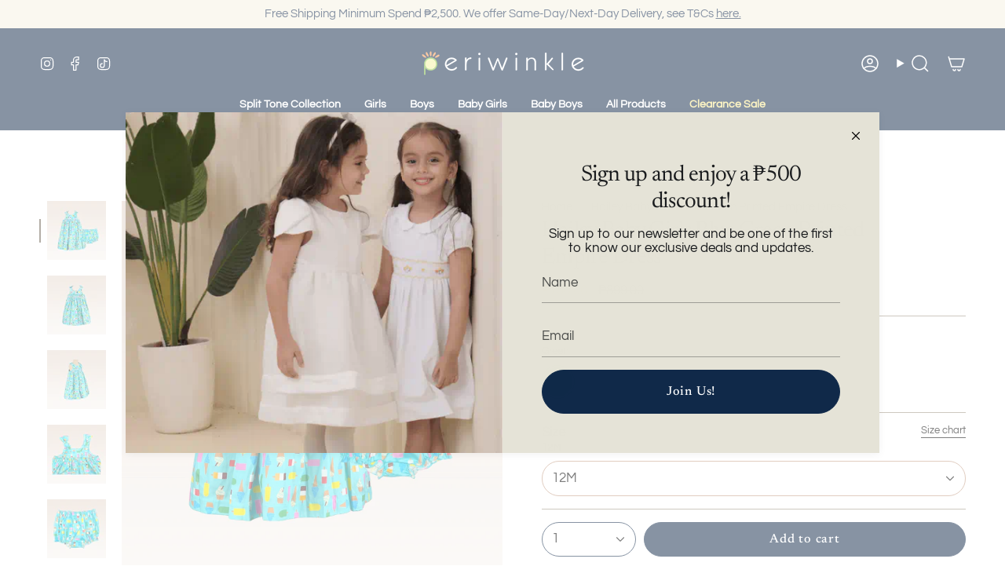

--- FILE ---
content_type: text/html; charset=utf-8
request_url: https://www.myperiwinkle.com/products/hailey-baby-girls-blue-green-allover-ice-cream-print-empire-dress-with-diaper-cover
body_size: 35737
content:
<!doctype html>
<html class="no-js no-touch supports-no-cookies" lang="en">
<head>
  <meta charset="UTF-8">
  <meta http-equiv="X-UA-Compatible" content="IE=edge">
  <meta name="viewport" content="width=device-width, initial-scale=1.0">
  <meta name="theme-color" content="#c39b82">
  <link rel="canonical" href="https://www.myperiwinkle.com/products/hailey-baby-girls-blue-green-allover-ice-cream-print-empire-dress-with-diaper-cover">
  <!-- ======================= Broadcast Theme V5.7.0 ========================= -->

  <link href="//www.myperiwinkle.com/cdn/shop/t/27/assets/theme.css?v=163046868076103302191742975901" as="style" rel="preload">
  <link href="//www.myperiwinkle.com/cdn/shop/t/27/assets/vendor.js?v=37228463622838409191742975901" as="script" rel="preload">
  <link href="//www.myperiwinkle.com/cdn/shop/t/27/assets/theme.js?v=174227719497575118831742975901" as="script" rel="preload">
<style data-shopify>.loading { position: fixed; top: 0; left: 0; z-index: 99999; width: 100%; height: 100%; background: var(--bg); transition: opacity 0.2s ease-out, visibility 0.2s ease-out; }
    body.is-loaded .loading { opacity: 0; visibility: hidden; pointer-events: none; }
    .loading__image__holder { position: absolute; top: 0; left: 0; width: 100%; height: 100%; font-size: 0; display: flex; align-items: center; justify-content: center; }
    .loading__image__holder:nth-child(2) { opacity: 0; }
    .loading__image { max-width: 100px; max-height: 100px; object-fit: contain; }
    .loading--animate .loading__image__holder:nth-child(1) { animation: pulse1 2s infinite ease-in-out; }
    .loading--animate .loading__image__holder:nth-child(2) { animation: pulse2 2s infinite ease-in-out; }
    @keyframes pulse1 {
      0% { opacity: 1; }
      50% { opacity: 0; }
      100% { opacity: 1; }
    }
    @keyframes pulse2 {
      0% { opacity: 0; }
      50% { opacity: 1; }
      100% { opacity: 0; }
    }</style>

  <!-- Title and description ================================================ -->
  
  <title>
    
    Hailey Baby Girls Blue Green Printed Empire Dress
    
    
    
      &ndash; Periwinkle 
    
  </title>

  
    <meta name="description" content="*Product comes with Diaper Cover Periwinkle Baby Collection - From newborn to 24 months, our collection understands the requirement of a baby&#39;s first wardrobe. Rarely will you see a sight more adorable than a baby dressed in soft precious outfits from Periwinkle- definitely a moment to treasure.   ✓Ships daily except S">
  

  <meta property="og:site_name" content="Periwinkle ">
<meta property="og:url" content="https://www.myperiwinkle.com/products/hailey-baby-girls-blue-green-allover-ice-cream-print-empire-dress-with-diaper-cover">
<meta property="og:title" content="Hailey Baby Girls Blue Green Printed Empire Dress">
<meta property="og:type" content="product">
<meta property="og:description" content="*Product comes with Diaper Cover Periwinkle Baby Collection - From newborn to 24 months, our collection understands the requirement of a baby&#39;s first wardrobe. Rarely will you see a sight more adorable than a baby dressed in soft precious outfits from Periwinkle- definitely a moment to treasure.   ✓Ships daily except S"><meta property="og:image" content="http://www.myperiwinkle.com/cdn/shop/files/ginee_20240220103926092_9156878144.jpg?v=1708396814">
  <meta property="og:image:secure_url" content="https://www.myperiwinkle.com/cdn/shop/files/ginee_20240220103926092_9156878144.jpg?v=1708396814">
  <meta property="og:image:width" content="1280">
  <meta property="og:image:height" content="1280"><meta property="og:price:amount" content="750.00">
  <meta property="og:price:currency" content="PHP"><meta name="twitter:card" content="summary_large_image">
<meta name="twitter:title" content="Hailey Baby Girls Blue Green Printed Empire Dress">
<meta name="twitter:description" content="*Product comes with Diaper Cover Periwinkle Baby Collection - From newborn to 24 months, our collection understands the requirement of a baby&#39;s first wardrobe. Rarely will you see a sight more adorable than a baby dressed in soft precious outfits from Periwinkle- definitely a moment to treasure.   ✓Ships daily except S">

  <!-- CSS ================================================================== -->
  <style data-shopify>
@font-face {
  font-family: Newsreader;
  font-weight: 400;
  font-style: normal;
  font-display: swap;
  src: url("//www.myperiwinkle.com/cdn/fonts/newsreader/newsreader_n4.b5d1a51abefc3e451a1095094f8cb52bc71994eb.woff2") format("woff2"),
       url("//www.myperiwinkle.com/cdn/fonts/newsreader/newsreader_n4.faab5347776428001f201c86fe4c783d23b58a25.woff") format("woff");
}

    @font-face {
  font-family: Questrial;
  font-weight: 400;
  font-style: normal;
  font-display: swap;
  src: url("//www.myperiwinkle.com/cdn/fonts/questrial/questrial_n4.66abac5d8209a647b4bf8089b0451928ef144c07.woff2") format("woff2"),
       url("//www.myperiwinkle.com/cdn/fonts/questrial/questrial_n4.e86c53e77682db9bf4b0ee2dd71f214dc16adda4.woff") format("woff");
}

    @font-face {
  font-family: Newsreader;
  font-weight: 500;
  font-style: normal;
  font-display: swap;
  src: url("//www.myperiwinkle.com/cdn/fonts/newsreader/newsreader_n5.a5140c017534cc37a56cca2c3893d76127bc46ac.woff2") format("woff2"),
       url("//www.myperiwinkle.com/cdn/fonts/newsreader/newsreader_n5.3dd12d25b3bc9523b61e07ec08ffbe2bd1fbeb76.woff") format("woff");
}


    
      @font-face {
  font-family: Newsreader;
  font-weight: 500;
  font-style: normal;
  font-display: swap;
  src: url("//www.myperiwinkle.com/cdn/fonts/newsreader/newsreader_n5.a5140c017534cc37a56cca2c3893d76127bc46ac.woff2") format("woff2"),
       url("//www.myperiwinkle.com/cdn/fonts/newsreader/newsreader_n5.3dd12d25b3bc9523b61e07ec08ffbe2bd1fbeb76.woff") format("woff");
}

    

    

    
    

    

    
  </style>

  
<style data-shopify>

:root {--scrollbar-width: 0px;





--COLOR-VIDEO-BG: #f2f2f2;
--COLOR-BG-BRIGHTER: #f2f2f2;--COLOR-BG: #ffffff;--COLOR-BG-ALPHA-25: rgba(255, 255, 255, 0.25);
--COLOR-BG-TRANSPARENT: rgba(255, 255, 255, 0);
--COLOR-BG-SECONDARY: #e5e3d7;
--COLOR-BG-SECONDARY-LIGHTEN: #ffffff;
--COLOR-BG-RGB: 255, 255, 255;

--COLOR-TEXT-DARK: #000000;
--COLOR-TEXT: #1a1c1e;
--COLOR-TEXT-LIGHT: #5f6062;


/* === Opacity shades of grey ===*/
--COLOR-A5:  rgba(26, 28, 30, 0.05);
--COLOR-A10: rgba(26, 28, 30, 0.1);
--COLOR-A15: rgba(26, 28, 30, 0.15);
--COLOR-A20: rgba(26, 28, 30, 0.2);
--COLOR-A25: rgba(26, 28, 30, 0.25);
--COLOR-A30: rgba(26, 28, 30, 0.3);
--COLOR-A35: rgba(26, 28, 30, 0.35);
--COLOR-A40: rgba(26, 28, 30, 0.4);
--COLOR-A45: rgba(26, 28, 30, 0.45);
--COLOR-A50: rgba(26, 28, 30, 0.5);
--COLOR-A55: rgba(26, 28, 30, 0.55);
--COLOR-A60: rgba(26, 28, 30, 0.6);
--COLOR-A65: rgba(26, 28, 30, 0.65);
--COLOR-A70: rgba(26, 28, 30, 0.7);
--COLOR-A75: rgba(26, 28, 30, 0.75);
--COLOR-A80: rgba(26, 28, 30, 0.8);
--COLOR-A85: rgba(26, 28, 30, 0.85);
--COLOR-A90: rgba(26, 28, 30, 0.9);
--COLOR-A95: rgba(26, 28, 30, 0.95);

--COLOR-BORDER: rgb(158, 147, 129);
--COLOR-BORDER-LIGHT: #c5beb3;
--COLOR-BORDER-HAIRLINE: #f7f7f7;
--COLOR-BORDER-DARK: #695f50;/* === Bright color ===*/
--COLOR-PRIMARY: #c39b82;
--COLOR-PRIMARY-HOVER: #b46f45;
--COLOR-PRIMARY-FADE: rgba(195, 155, 130, 0.05);
--COLOR-PRIMARY-FADE-HOVER: rgba(195, 155, 130, 0.1);
--COLOR-PRIMARY-LIGHT: #f8ede6;--COLOR-PRIMARY-OPPOSITE: #000000;



/* === link Color ===*/
--COLOR-LINK: #113e30;
--COLOR-LINK-HOVER: rgba(17, 62, 48, 0.7);
--COLOR-LINK-FADE: rgba(17, 62, 48, 0.05);
--COLOR-LINK-FADE-HOVER: rgba(17, 62, 48, 0.1);--COLOR-LINK-OPPOSITE: #ffffff;


/* === Product grid sale tags ===*/
--COLOR-SALE-BG: #fceb8a;
--COLOR-SALE-TEXT: #1a1c1e;

/* === Product grid badges ===*/
--COLOR-BADGE-BG: #13294b;
--COLOR-BADGE-TEXT: #fceb8a;

/* === Product sale color ===*/
--COLOR-SALE: #bd8f5b;

/* === Gray background on Product grid items ===*/--filter-bg: 1.0;/* === Helper colors for form error states ===*/
--COLOR-ERROR: #721C24;
--COLOR-ERROR-BG: #F8D7DA;
--COLOR-ERROR-BORDER: #F5C6CB;



  --RADIUS: 300px;
  --RADIUS-SELECT: 22px;

--COLOR-HEADER-BG: #e5e3d7;--COLOR-HEADER-BG-TRANSPARENT: rgba(229, 227, 215, 0);
--COLOR-HEADER-LINK: #ffffff;
--COLOR-HEADER-LINK-HOVER: rgba(255, 255, 255, 0.7);

--COLOR-MENU-BG: #102949;
--COLOR-MENU-LINK: #ffffff;
--COLOR-MENU-LINK-HOVER: rgba(255, 255, 255, 0.7);
--COLOR-SUBMENU-BG: #13294b;
--COLOR-SUBMENU-LINK: #ffffff;
--COLOR-SUBMENU-LINK-HOVER: rgba(255, 255, 255, 0.7);
--COLOR-SUBMENU-TEXT-LIGHT: #b8bfc9;
--COLOR-MENU-TRANSPARENT: #ffffff;
--COLOR-MENU-TRANSPARENT-HOVER: rgba(255, 255, 255, 0.7);--COLOR-FOOTER-BG: #ffffff;
--COLOR-FOOTER-BG-HAIRLINE: #f7f7f7;
--COLOR-FOOTER-TEXT: #4b3e36;
--COLOR-FOOTER-TEXT-A35: rgba(75, 62, 54, 0.35);
--COLOR-FOOTER-TEXT-A75: rgba(75, 62, 54, 0.75);
--COLOR-FOOTER-LINK: #4b3e36;
--COLOR-FOOTER-LINK-HOVER: rgba(75, 62, 54, 0.7);
--COLOR-FOOTER-BORDER: #4b3e36;

--TRANSPARENT: rgba(255, 255, 255, 0);

/* === Default overlay opacity ===*/
--overlay-opacity: 0;
--underlay-opacity: 1;
--underlay-bg: rgba(0,0,0,0.4);

/* === Custom Cursor ===*/
--ICON-ZOOM-IN: url( "//www.myperiwinkle.com/cdn/shop/t/27/assets/icon-zoom-in.svg?v=182473373117644429561742975901" );
--ICON-ZOOM-OUT: url( "//www.myperiwinkle.com/cdn/shop/t/27/assets/icon-zoom-out.svg?v=101497157853986683871742975901" );

/* === Custom Icons ===*/


  
  --ICON-ADD-BAG: url( "//www.myperiwinkle.com/cdn/shop/t/27/assets/icon-add-bag-medium.svg?v=139170916092727621901742975901" );
  --ICON-ADD-CART: url( "//www.myperiwinkle.com/cdn/shop/t/27/assets/icon-add-cart-medium.svg?v=57635405022452982901742975901" );
  --ICON-ARROW-LEFT: url( "//www.myperiwinkle.com/cdn/shop/t/27/assets/icon-arrow-left-medium.svg?v=98614866157451683461742975901" );
  --ICON-ARROW-RIGHT: url( "//www.myperiwinkle.com/cdn/shop/t/27/assets/icon-arrow-right-medium.svg?v=127385474140982877711742975901" );
  --ICON-SELECT: url("//www.myperiwinkle.com/cdn/shop/t/27/assets/icon-select-medium.svg?v=2937");


--PRODUCT-GRID-ASPECT-RATIO: 130.0%;

/* === Typography ===*/
--FONT-WEIGHT-BODY: 400;
--FONT-WEIGHT-BODY-BOLD: 700;

--FONT-STACK-BODY: Questrial, sans-serif;
--FONT-STYLE-BODY: normal;
--FONT-STYLE-BODY-ITALIC: italic;
--FONT-ADJUST-BODY: 1.05;

--LETTER-SPACING-BODY: 0.0em;

--FONT-WEIGHT-HEADING: 400;
--FONT-WEIGHT-HEADING-BOLD: 500;

--FONT-UPPERCASE-HEADING: none;
--LETTER-SPACING-HEADING: -0.025em;

--FONT-STACK-HEADING: Newsreader, serif;
--FONT-STYLE-HEADING: normal;
--FONT-STYLE-HEADING-ITALIC: italic;
--FONT-ADJUST-HEADING: 1.05;

--FONT-WEIGHT-SUBHEADING: 400;
--FONT-WEIGHT-SUBHEADING-BOLD: 700;

--FONT-STACK-SUBHEADING: Questrial, sans-serif;
--FONT-STYLE-SUBHEADING: normal;
--FONT-STYLE-SUBHEADING-ITALIC: italic;
--FONT-ADJUST-SUBHEADING: 1.0;

--FONT-UPPERCASE-SUBHEADING: uppercase;
--LETTER-SPACING-SUBHEADING: 0.025em;

--FONT-STACK-NAV: Questrial, sans-serif;
--FONT-STYLE-NAV: normal;
--FONT-STYLE-NAV-ITALIC: italic;
--FONT-ADJUST-NAV: 1.0;

--FONT-WEIGHT-NAV: 400;
--FONT-WEIGHT-NAV-BOLD: 700;

--LETTER-SPACING-NAV: 0.0em;

--FONT-SIZE-BASE: 1.05rem;
--FONT-SIZE-BASE-PERCENT: 1.05;

/* === Parallax ===*/
--PARALLAX-STRENGTH-MIN: 120.0%;
--PARALLAX-STRENGTH-MAX: 130.0%;--COLUMNS: 4;
--COLUMNS-MEDIUM: 3;
--COLUMNS-SMALL: 2;
--COLUMNS-MOBILE: 1;--LAYOUT-OUTER: 50px;
  --LAYOUT-GUTTER: 32px;
  --LAYOUT-OUTER-MEDIUM: 30px;
  --LAYOUT-GUTTER-MEDIUM: 22px;
  --LAYOUT-OUTER-SMALL: 16px;
  --LAYOUT-GUTTER-SMALL: 16px;--base-animation-delay: 0ms;
--line-height-normal: 1.375; /* Equals to line-height: normal; */--SIDEBAR-WIDTH: 288px;
  --SIDEBAR-WIDTH-MEDIUM: 258px;--DRAWER-WIDTH: 380px;--ICON-STROKE-WIDTH: 1.5px;

--COLOR-TEXT-DARK: #000000;
--COLOR-TEXT:#000000;
--COLOR-TEXT-LIGHT: #1a1c1e;



/* === Button General ===*/
--BTN-FONT-STACK: Newsreader, serif;
--BTN-FONT-WEIGHT: 500;
--BTN-FONT-STYLE: normal;
--BTN-FONT-SIZE: 16px;

--BTN-LETTER-SPACING: 0.05em;
--BTN-UPPERCASE: none;
--BTN-TEXT-ARROW-OFFSET: 0px;

/* === Button Primary ===*/
--BTN-PRIMARY-BORDER-COLOR: #102949;
--BTN-PRIMARY-BG-COLOR: #102949;
--BTN-PRIMARY-TEXT-COLOR: #fff;


  --BTN-PRIMARY-BG-COLOR-BRIGHTER: #194073;


/* === Button Secondary ===*/
--BTN-SECONDARY-BORDER-COLOR: #13294b;
--BTN-SECONDARY-BG-COLOR: #13294b;
--BTN-SECONDARY-TEXT-COLOR: #ffffff;


  --BTN-SECONDARY-BG-COLOR-BRIGHTER: #1d3f74;


/* === Button White ===*/
--TEXT-BTN-BORDER-WHITE: #fff;
--TEXT-BTN-BG-WHITE: #fff;
--TEXT-BTN-WHITE: #000;
--TEXT-BTN-BG-WHITE-BRIGHTER: #f2f2f2;

/* === Button Black ===*/
--TEXT-BTN-BG-BLACK: #000;
--TEXT-BTN-BORDER-BLACK: #000;
--TEXT-BTN-BLACK: #fff;
--TEXT-BTN-BG-BLACK-BRIGHTER: #1a1a1a;

/* === Default Cart Gradient ===*/

--FREE-SHIPPING-GRADIENT: linear-gradient(to right, var(--COLOR-PRIMARY-LIGHT) 0%, var(--COLOR-PRIMARY) 100%);

/* === Swatch Size ===*/
--swatch-size-filters: calc(1.15rem * var(--FONT-ADJUST-BODY));
--swatch-size-product: calc(2.2rem * var(--FONT-ADJUST-BODY));
}

/* === Backdrop ===*/
::backdrop {
  --underlay-opacity: 1;
  --underlay-bg: rgba(0,0,0,0.4);
}
</style>


  <link href="//www.myperiwinkle.com/cdn/shop/t/27/assets/theme.css?v=163046868076103302191742975901" rel="stylesheet" type="text/css" media="all" />
<link href="//www.myperiwinkle.com/cdn/shop/t/27/assets/swatches.css?v=157844926215047500451742975901" as="style" rel="preload">
    <link href="//www.myperiwinkle.com/cdn/shop/t/27/assets/swatches.css?v=157844926215047500451742975901" rel="stylesheet" type="text/css" media="all" />
<style data-shopify>.swatches {
    --black: #000000;--white: #fafafa;--blank: url(//www.myperiwinkle.com/cdn/shop/files/blank_small.png?v=2937);
  }</style>
<script>
    if (window.navigator.userAgent.indexOf('MSIE ') > 0 || window.navigator.userAgent.indexOf('Trident/') > 0) {
      document.documentElement.className = document.documentElement.className + ' ie';

      var scripts = document.getElementsByTagName('script')[0];
      var polyfill = document.createElement("script");
      polyfill.defer = true;
      polyfill.src = "//www.myperiwinkle.com/cdn/shop/t/27/assets/ie11.js?v=144489047535103983231742975901";

      scripts.parentNode.insertBefore(polyfill, scripts);
    } else {
      document.documentElement.className = document.documentElement.className.replace('no-js', 'js');
    }

    document.documentElement.style.setProperty('--scrollbar-width', `${getScrollbarWidth()}px`);

    function getScrollbarWidth() {
      // Creating invisible container
      const outer = document.createElement('div');
      outer.style.visibility = 'hidden';
      outer.style.overflow = 'scroll'; // forcing scrollbar to appear
      outer.style.msOverflowStyle = 'scrollbar'; // needed for WinJS apps
      document.documentElement.appendChild(outer);

      // Creating inner element and placing it in the container
      const inner = document.createElement('div');
      outer.appendChild(inner);

      // Calculating difference between container's full width and the child width
      const scrollbarWidth = outer.offsetWidth - inner.offsetWidth;

      // Removing temporary elements from the DOM
      outer.parentNode.removeChild(outer);

      return scrollbarWidth;
    }

    let root = '/';
    if (root[root.length - 1] !== '/') {
      root = root + '/';
    }

    window.theme = {
      routes: {
        root: root,
        cart_url: '/cart',
        cart_add_url: '/cart/add',
        cart_change_url: '/cart/change',
        product_recommendations_url: '/recommendations/products',
        predictive_search_url: '/search/suggest',
        addresses_url: '/account/addresses'
      },
      assets: {
        photoswipe: '//www.myperiwinkle.com/cdn/shop/t/27/assets/photoswipe.js?v=162613001030112971491742975901',
        smoothscroll: '//www.myperiwinkle.com/cdn/shop/t/27/assets/smoothscroll.js?v=37906625415260927261742975901',
      },
      strings: {
        addToCart: "Add to cart",
        cartAcceptanceError: "You must accept our terms and conditions.",
        soldOut: "Sold Out",
        from: "From",
        preOrder: "Pre-order",
        sale: "Sale",
        subscription: "Subscription",
        unavailable: "Unavailable",
        unitPrice: "Unit price",
        unitPriceSeparator: "per",
        shippingCalcSubmitButton: "Calculate shipping",
        shippingCalcSubmitButtonDisabled: "Calculating...",
        selectValue: "Select value",
        selectColor: "Select color",
        oneColor: "color",
        otherColor: "colors",
        upsellAddToCart: "Add",
        free: "Free",
        swatchesColor: "Color, Colour",
        sku: "SKU",
      },
      settings: {
        cartType: "page",
        customerLoggedIn: null ? true : false,
        enableQuickAdd: true,
        enableAnimations: true,
        variantOnSale: true,
        collectionSwatchStyle: "text-slider",
        swatchesType: "theme"
      },
      sliderArrows: {
        prev: '<button type="button" class="slider__button slider__button--prev" data-button-arrow data-button-prev>' + "Previous" + '</button>',
        next: '<button type="button" class="slider__button slider__button--next" data-button-arrow data-button-next>' + "Next" + '</button>',
      },
      moneyFormat: false ? "₱{{amount}} PHP" : "₱{{amount}}",
      moneyWithoutCurrencyFormat: "₱{{amount}}",
      moneyWithCurrencyFormat: "₱{{amount}} PHP",
      subtotal: 0,
      info: {
        name: 'broadcast'
      },
      version: '5.7.0'
    };

    let windowInnerHeight = window.innerHeight;
    document.documentElement.style.setProperty('--full-height', `${windowInnerHeight}px`);
    document.documentElement.style.setProperty('--three-quarters', `${windowInnerHeight * 0.75}px`);
    document.documentElement.style.setProperty('--two-thirds', `${windowInnerHeight * 0.66}px`);
    document.documentElement.style.setProperty('--one-half', `${windowInnerHeight * 0.5}px`);
    document.documentElement.style.setProperty('--one-third', `${windowInnerHeight * 0.33}px`);
    document.documentElement.style.setProperty('--one-fifth', `${windowInnerHeight * 0.2}px`);
  </script>

  

  <!-- Theme Javascript ============================================================== -->
  <script src="//www.myperiwinkle.com/cdn/shop/t/27/assets/vendor.js?v=37228463622838409191742975901" defer="defer"></script>
  <script src="//www.myperiwinkle.com/cdn/shop/t/27/assets/theme.js?v=174227719497575118831742975901" defer="defer"></script><!-- Shopify app scripts =========================================================== -->

  <script>window.performance && window.performance.mark && window.performance.mark('shopify.content_for_header.start');</script><meta name="facebook-domain-verification" content="9dw82pijtajw3hyqtnximajpgbhakc">
<meta name="google-site-verification" content="6YYnFe0np6484miz0e7pTxOLIzNzkjiH8GBd6XSZxQ8">
<meta id="shopify-digital-wallet" name="shopify-digital-wallet" content="/34733457453/digital_wallets/dialog">
<meta name="shopify-checkout-api-token" content="63820cc7791f7ed3cef00ac27b342377">
<meta id="in-context-paypal-metadata" data-shop-id="34733457453" data-venmo-supported="false" data-environment="production" data-locale="en_US" data-paypal-v4="true" data-currency="PHP">
<link rel="alternate" type="application/json+oembed" href="https://www.myperiwinkle.com/products/hailey-baby-girls-blue-green-allover-ice-cream-print-empire-dress-with-diaper-cover.oembed">
<script async="async" src="/checkouts/internal/preloads.js?locale=en-PH"></script>
<script id="shopify-features" type="application/json">{"accessToken":"63820cc7791f7ed3cef00ac27b342377","betas":["rich-media-storefront-analytics"],"domain":"www.myperiwinkle.com","predictiveSearch":true,"shopId":34733457453,"locale":"en"}</script>
<script>var Shopify = Shopify || {};
Shopify.shop = "myperiwinkle.myshopify.com";
Shopify.locale = "en";
Shopify.currency = {"active":"PHP","rate":"1.0"};
Shopify.country = "PH";
Shopify.theme = {"name":"Website Revamp","id":149841117402,"schema_name":"Broadcast","schema_version":"5.7.0","theme_store_id":868,"role":"main"};
Shopify.theme.handle = "null";
Shopify.theme.style = {"id":null,"handle":null};
Shopify.cdnHost = "www.myperiwinkle.com/cdn";
Shopify.routes = Shopify.routes || {};
Shopify.routes.root = "/";</script>
<script type="module">!function(o){(o.Shopify=o.Shopify||{}).modules=!0}(window);</script>
<script>!function(o){function n(){var o=[];function n(){o.push(Array.prototype.slice.apply(arguments))}return n.q=o,n}var t=o.Shopify=o.Shopify||{};t.loadFeatures=n(),t.autoloadFeatures=n()}(window);</script>
<script id="shop-js-analytics" type="application/json">{"pageType":"product"}</script>
<script defer="defer" async type="module" src="//www.myperiwinkle.com/cdn/shopifycloud/shop-js/modules/v2/client.init-shop-cart-sync_BT-GjEfc.en.esm.js"></script>
<script defer="defer" async type="module" src="//www.myperiwinkle.com/cdn/shopifycloud/shop-js/modules/v2/chunk.common_D58fp_Oc.esm.js"></script>
<script defer="defer" async type="module" src="//www.myperiwinkle.com/cdn/shopifycloud/shop-js/modules/v2/chunk.modal_xMitdFEc.esm.js"></script>
<script type="module">
  await import("//www.myperiwinkle.com/cdn/shopifycloud/shop-js/modules/v2/client.init-shop-cart-sync_BT-GjEfc.en.esm.js");
await import("//www.myperiwinkle.com/cdn/shopifycloud/shop-js/modules/v2/chunk.common_D58fp_Oc.esm.js");
await import("//www.myperiwinkle.com/cdn/shopifycloud/shop-js/modules/v2/chunk.modal_xMitdFEc.esm.js");

  window.Shopify.SignInWithShop?.initShopCartSync?.({"fedCMEnabled":true,"windoidEnabled":true});

</script>
<script>(function() {
  var isLoaded = false;
  function asyncLoad() {
    if (isLoaded) return;
    isLoaded = true;
    var urls = ["https:\/\/a.mailmunch.co\/widgets\/site-793453-9413a168a015106e01fd7b1591689914b681649e.js?shop=myperiwinkle.myshopify.com","https:\/\/cdn.adtrace.ai\/facebook-track.js?shop=myperiwinkle.myshopify.com","https:\/\/pixee.gropulse.com\/js\/active.js?shop=myperiwinkle.myshopify.com","https:\/\/script.pop-convert.com\/new-micro\/production.pc.min.js?unique_id=myperiwinkle.myshopify.com\u0026shop=myperiwinkle.myshopify.com","https:\/\/cdn.s3.pop-convert.com\/pcjs.production.min.js?unique_id=myperiwinkle.myshopify.com\u0026shop=myperiwinkle.myshopify.com","https:\/\/a.mailmunch.co\/widgets\/site-793453-9413a168a015106e01fd7b1591689914b681649e.js?shop=myperiwinkle.myshopify.com"];
    for (var i = 0; i < urls.length; i++) {
      var s = document.createElement('script');
      s.type = 'text/javascript';
      s.async = true;
      s.src = urls[i];
      var x = document.getElementsByTagName('script')[0];
      x.parentNode.insertBefore(s, x);
    }
  };
  if(window.attachEvent) {
    window.attachEvent('onload', asyncLoad);
  } else {
    window.addEventListener('load', asyncLoad, false);
  }
})();</script>
<script id="__st">var __st={"a":34733457453,"offset":28800,"reqid":"60144fea-b698-47fa-b6f1-521a07996a28-1769412069","pageurl":"www.myperiwinkle.com\/products\/hailey-baby-girls-blue-green-allover-ice-cream-print-empire-dress-with-diaper-cover","u":"05aa54f8db51","p":"product","rtyp":"product","rid":8216033099994};</script>
<script>window.ShopifyPaypalV4VisibilityTracking = true;</script>
<script id="captcha-bootstrap">!function(){'use strict';const t='contact',e='account',n='new_comment',o=[[t,t],['blogs',n],['comments',n],[t,'customer']],c=[[e,'customer_login'],[e,'guest_login'],[e,'recover_customer_password'],[e,'create_customer']],r=t=>t.map((([t,e])=>`form[action*='/${t}']:not([data-nocaptcha='true']) input[name='form_type'][value='${e}']`)).join(','),a=t=>()=>t?[...document.querySelectorAll(t)].map((t=>t.form)):[];function s(){const t=[...o],e=r(t);return a(e)}const i='password',u='form_key',d=['recaptcha-v3-token','g-recaptcha-response','h-captcha-response',i],f=()=>{try{return window.sessionStorage}catch{return}},m='__shopify_v',_=t=>t.elements[u];function p(t,e,n=!1){try{const o=window.sessionStorage,c=JSON.parse(o.getItem(e)),{data:r}=function(t){const{data:e,action:n}=t;return t[m]||n?{data:e,action:n}:{data:t,action:n}}(c);for(const[e,n]of Object.entries(r))t.elements[e]&&(t.elements[e].value=n);n&&o.removeItem(e)}catch(o){console.error('form repopulation failed',{error:o})}}const l='form_type',E='cptcha';function T(t){t.dataset[E]=!0}const w=window,h=w.document,L='Shopify',v='ce_forms',y='captcha';let A=!1;((t,e)=>{const n=(g='f06e6c50-85a8-45c8-87d0-21a2b65856fe',I='https://cdn.shopify.com/shopifycloud/storefront-forms-hcaptcha/ce_storefront_forms_captcha_hcaptcha.v1.5.2.iife.js',D={infoText:'Protected by hCaptcha',privacyText:'Privacy',termsText:'Terms'},(t,e,n)=>{const o=w[L][v],c=o.bindForm;if(c)return c(t,g,e,D).then(n);var r;o.q.push([[t,g,e,D],n]),r=I,A||(h.body.append(Object.assign(h.createElement('script'),{id:'captcha-provider',async:!0,src:r})),A=!0)});var g,I,D;w[L]=w[L]||{},w[L][v]=w[L][v]||{},w[L][v].q=[],w[L][y]=w[L][y]||{},w[L][y].protect=function(t,e){n(t,void 0,e),T(t)},Object.freeze(w[L][y]),function(t,e,n,w,h,L){const[v,y,A,g]=function(t,e,n){const i=e?o:[],u=t?c:[],d=[...i,...u],f=r(d),m=r(i),_=r(d.filter((([t,e])=>n.includes(e))));return[a(f),a(m),a(_),s()]}(w,h,L),I=t=>{const e=t.target;return e instanceof HTMLFormElement?e:e&&e.form},D=t=>v().includes(t);t.addEventListener('submit',(t=>{const e=I(t);if(!e)return;const n=D(e)&&!e.dataset.hcaptchaBound&&!e.dataset.recaptchaBound,o=_(e),c=g().includes(e)&&(!o||!o.value);(n||c)&&t.preventDefault(),c&&!n&&(function(t){try{if(!f())return;!function(t){const e=f();if(!e)return;const n=_(t);if(!n)return;const o=n.value;o&&e.removeItem(o)}(t);const e=Array.from(Array(32),(()=>Math.random().toString(36)[2])).join('');!function(t,e){_(t)||t.append(Object.assign(document.createElement('input'),{type:'hidden',name:u})),t.elements[u].value=e}(t,e),function(t,e){const n=f();if(!n)return;const o=[...t.querySelectorAll(`input[type='${i}']`)].map((({name:t})=>t)),c=[...d,...o],r={};for(const[a,s]of new FormData(t).entries())c.includes(a)||(r[a]=s);n.setItem(e,JSON.stringify({[m]:1,action:t.action,data:r}))}(t,e)}catch(e){console.error('failed to persist form',e)}}(e),e.submit())}));const S=(t,e)=>{t&&!t.dataset[E]&&(n(t,e.some((e=>e===t))),T(t))};for(const o of['focusin','change'])t.addEventListener(o,(t=>{const e=I(t);D(e)&&S(e,y())}));const B=e.get('form_key'),M=e.get(l),P=B&&M;t.addEventListener('DOMContentLoaded',(()=>{const t=y();if(P)for(const e of t)e.elements[l].value===M&&p(e,B);[...new Set([...A(),...v().filter((t=>'true'===t.dataset.shopifyCaptcha))])].forEach((e=>S(e,t)))}))}(h,new URLSearchParams(w.location.search),n,t,e,['guest_login'])})(!0,!0)}();</script>
<script integrity="sha256-4kQ18oKyAcykRKYeNunJcIwy7WH5gtpwJnB7kiuLZ1E=" data-source-attribution="shopify.loadfeatures" defer="defer" src="//www.myperiwinkle.com/cdn/shopifycloud/storefront/assets/storefront/load_feature-a0a9edcb.js" crossorigin="anonymous"></script>
<script data-source-attribution="shopify.dynamic_checkout.dynamic.init">var Shopify=Shopify||{};Shopify.PaymentButton=Shopify.PaymentButton||{isStorefrontPortableWallets:!0,init:function(){window.Shopify.PaymentButton.init=function(){};var t=document.createElement("script");t.src="https://www.myperiwinkle.com/cdn/shopifycloud/portable-wallets/latest/portable-wallets.en.js",t.type="module",document.head.appendChild(t)}};
</script>
<script data-source-attribution="shopify.dynamic_checkout.buyer_consent">
  function portableWalletsHideBuyerConsent(e){var t=document.getElementById("shopify-buyer-consent"),n=document.getElementById("shopify-subscription-policy-button");t&&n&&(t.classList.add("hidden"),t.setAttribute("aria-hidden","true"),n.removeEventListener("click",e))}function portableWalletsShowBuyerConsent(e){var t=document.getElementById("shopify-buyer-consent"),n=document.getElementById("shopify-subscription-policy-button");t&&n&&(t.classList.remove("hidden"),t.removeAttribute("aria-hidden"),n.addEventListener("click",e))}window.Shopify?.PaymentButton&&(window.Shopify.PaymentButton.hideBuyerConsent=portableWalletsHideBuyerConsent,window.Shopify.PaymentButton.showBuyerConsent=portableWalletsShowBuyerConsent);
</script>
<script data-source-attribution="shopify.dynamic_checkout.cart.bootstrap">document.addEventListener("DOMContentLoaded",(function(){function t(){return document.querySelector("shopify-accelerated-checkout-cart, shopify-accelerated-checkout")}if(t())Shopify.PaymentButton.init();else{new MutationObserver((function(e,n){t()&&(Shopify.PaymentButton.init(),n.disconnect())})).observe(document.body,{childList:!0,subtree:!0})}}));
</script>
<link id="shopify-accelerated-checkout-styles" rel="stylesheet" media="screen" href="https://www.myperiwinkle.com/cdn/shopifycloud/portable-wallets/latest/accelerated-checkout-backwards-compat.css" crossorigin="anonymous">
<style id="shopify-accelerated-checkout-cart">
        #shopify-buyer-consent {
  margin-top: 1em;
  display: inline-block;
  width: 100%;
}

#shopify-buyer-consent.hidden {
  display: none;
}

#shopify-subscription-policy-button {
  background: none;
  border: none;
  padding: 0;
  text-decoration: underline;
  font-size: inherit;
  cursor: pointer;
}

#shopify-subscription-policy-button::before {
  box-shadow: none;
}

      </style>

<script>window.performance && window.performance.mark && window.performance.mark('shopify.content_for_header.end');</script>

<!-- BEGIN app block: shopify://apps/capi-facebook-pixel-meta-api/blocks/facebook-ads-pixels/4ad3004f-fa0b-4587-a4f1-4d8ce89e9fbb -->









<script>
    window.__adTraceFacebookPaused = ``;
    window.__adTraceFacebookServerSideApiEnabled = ``;
    window.__adTraceShopifyDomain = `https://www.myperiwinkle.com`;
    window.__adTraceIsProductPage = `product`.includes("product");
    window.__adTraceShopCurrency = `PHP`;
    window.__adTraceProductInfo = {
        "id": "8216033099994",
        "name": `Hailey Baby Girls Blue Green Printed Empire Dress`,
        "price": "750.00",
        "url": "/products/hailey-baby-girls-blue-green-allover-ice-cream-print-empire-dress-with-diaper-cover",
        "description": "\u003cp\u003e*Product comes with Diaper Cover\u003cbr\u003e\u003c\/p\u003e\n\u003cp\u003ePeriwinkle Baby Collection\u003c\/p\u003e\n\u003cp\u003e- From newborn to 24 months, our collection understands the requirement of a baby's first wardrobe. Rarely will you see a sight more adorable than a baby dressed in soft precious outfits from Periwinkle- definitely a moment to treasure.\u003c\/p\u003e\n\u003cp\u003e \u003c\/p\u003e\n\u003cp class=\"MsoNormal\"\u003e✓Ships daily except Saturdays, Sundays and Holidays.\u003c\/p\u003e\n\u003cp class=\"MsoNormal\"\u003e✓Delivery fulfilled by Ninja Van partners\u003c\/p\u003e\n\u003cp class=\"MsoNormal\"\u003e✓Delivery may take 1-3 business days for NCR.\u003c\/p\u003e\n\u003cp class=\"MsoNormal\"\u003e✓Delivery may take 3-7 business days for Other Regions.\u003c\/p\u003e\n\u003cp class=\"MsoNormal\"\u003e✓Items are re-inspected for quality prior to shipping.\u003c\/p\u003e\n\u003cp class=\"MsoNormal\"\u003e✓All items are of the best quality and brand new.\u003c\/p\u003e\n\u003cp\u003e\u003cspan style=\"line-height: 107%;\"\u003e✓In case of any issues or concerns, kindly send us a direct message immediately so we can address and settle your concerns promptly.\u003c\/span\u003e\u003c\/p\u003e",
        "image": "//www.myperiwinkle.com/cdn/shop/files/ginee_20240220103926092_9156878144.jpg?v=1708396814"
    };
    
</script>
<!-- END app block --><!-- BEGIN app block: shopify://apps/trustify-reviews/blocks/app-embed-block/60d505af-e468-47cf-a184-a06ccd6703ac -->

<script>
  window.trAppEmbedEnabled = true
  window.trAppPreloadStylesheet = true
</script>

<link href="//cdn.shopify.com/extensions/019ba1e2-b85e-7b34-a5dd-30b716ca8b83/trustify-facebook-reviews-723/assets/storefront.css" rel="stylesheet" type="text/css" media="all" />
<!-- BEGIN app snippet: product-data --><script>
  window.trReviewsProduct = {
    reviews: [],
    reviews_pagination: {},
    reviews_statistic: {}
  };
</script>

<!-- END app snippet --><!-- BEGIN app snippet: product-collection --><script type="text/javascript" data-type="custom">
  window.trCollectionProducts = [];

  

  

</script>
<!-- END app snippet --><!-- BEGIN app snippet: question-data --><script>
  window.trWidgetQuestion = {};
  window.trQuestions = [];
  window.trQuestionsPagination = {};
  window.trQuestionsStatistic = {};
</script>





<!-- END app snippet --><!-- BEGIN app snippet: setting-discount-data --><script>
  window.trSettingDiscount = {}
</script>


<!-- END app snippet --><!-- BEGIN app snippet: storefront-proxy -->

<script type="text/javascript">
	window.trLibrary = {
		video_js_css: "https://cdn.shopify.com/extensions/019ba1e2-b85e-7b34-a5dd-30b716ca8b83/trustify-facebook-reviews-723/assets/video-js.css",
		trustify_splide_css: "https://cdn.shopify.com/extensions/019ba1e2-b85e-7b34-a5dd-30b716ca8b83/trustify-facebook-reviews-723/assets/trustify-splide.css",
		storefront_css: "https://cdn.shopify.com/extensions/019ba1e2-b85e-7b34-a5dd-30b716ca8b83/trustify-facebook-reviews-723/assets/storefront.css",
		trustify_splide_js: "https://cdn.shopify.com/extensions/019ba1e2-b85e-7b34-a5dd-30b716ca8b83/trustify-facebook-reviews-723/assets/trustify-splide.js",
		trustify_splide_extension_grid_js: "https://cdn.shopify.com/extensions/019ba1e2-b85e-7b34-a5dd-30b716ca8b83/trustify-facebook-reviews-723/assets/trustify-splide-extension-grid.js",
		trustify_splide_extension_auto_scroll_js: "https://cdn.shopify.com/extensions/019ba1e2-b85e-7b34-a5dd-30b716ca8b83/trustify-facebook-reviews-723/assets/trustify-splide-extension-auto-scroll.js",
		review_sidebar_js: "https://cdn.shopify.com/extensions/019ba1e2-b85e-7b34-a5dd-30b716ca8b83/trustify-facebook-reviews-723/assets/review-sidebar.js",
		review_carousel_js: "https://cdn.shopify.com/extensions/019ba1e2-b85e-7b34-a5dd-30b716ca8b83/trustify-facebook-reviews-723/assets/review-carousel.js",
		review_box_js: "https://cdn.shopify.com/extensions/019ba1e2-b85e-7b34-a5dd-30b716ca8b83/trustify-facebook-reviews-723/assets/review-box.js",
		review_star_product_js: "https://cdn.shopify.com/extensions/019ba1e2-b85e-7b34-a5dd-30b716ca8b83/trustify-facebook-reviews-723/assets/review-star-product.js",
		review_star_collection_js: "https://cdn.shopify.com/extensions/019ba1e2-b85e-7b34-a5dd-30b716ca8b83/trustify-facebook-reviews-723/assets/review-star-collection.js",
		review_popup_js: "https://cdn.shopify.com/extensions/019ba1e2-b85e-7b34-a5dd-30b716ca8b83/trustify-facebook-reviews-723/assets/review-popup.js",
		media_gallery_js: "https://cdn.shopify.com/extensions/019ba1e2-b85e-7b34-a5dd-30b716ca8b83/trustify-facebook-reviews-723/assets/media-gallery.js",
		review_form_js: "https://cdn.shopify.com/extensions/019ba1e2-b85e-7b34-a5dd-30b716ca8b83/trustify-facebook-reviews-723/assets/review-form.js",
		review_snippet_widget_js: "https://cdn.shopify.com/extensions/019ba1e2-b85e-7b34-a5dd-30b716ca8b83/trustify-facebook-reviews-723/assets/review-snippet-widget.js",
		dynamic_media_slider_js: "https://cdn.shopify.com/extensions/019ba1e2-b85e-7b34-a5dd-30b716ca8b83/trustify-facebook-reviews-723/assets/dynamic-media-slider.js",
	};

	if (window.trAppPreloadStylesheet == undefined) {
		let trLink = document.createElement('link');
		trLink.rel = 'stylesheet';
		trLink.href = "https://cdn.shopify.com/extensions/019ba1e2-b85e-7b34-a5dd-30b716ca8b83/trustify-facebook-reviews-723/assets/storefront.css";
		document.head.appendChild(trLink);
	}
</script>


<script id="trfy-script" type="text/javascript">
	window.trStorefrontAppData = {"shop":"myperiwinkle.myshopify.com","app_client_url":"https://cdn.trustifyreview.com/client","app_url":"https://api.trustifyreview.com","app_storefront_url":"https://cdn.trustifyreview.com/storefront/build","app_storage_url":"https://storage.trustifyreview.com/trustify-review","widget":{"id":23511,"created_at":"2025-09-05T03:37:21Z","updated_at":"2025-09-05T03:45:35Z","shop":"myperiwinkle.myshopify.com","header_layout":2,"body_layout":3,"rating_style":1,"sort_by":1,"show_ratings":["1","2","3","4","5"],"show_avatar_icon":false,"show_helpful_button":true,"show_brandmark":true,"show_rating_statistic":true,"show_verified_badge":true,"show_country_flag":false,"pin_photo_video_top":true,"pin_photo_ratings":["1","2","3","4","5"],"pin_photo_colors":{"star_color":"#FFC700","primary_text_color":"#000000","secondary_text_color":"#828282"},"colors":{"theme_color":"#4ACA94","star_color":"#4ACA94","primary_text_color":"#000000","secondary_text_color":"#828282","body_background":"transparent","body_stroke":"transparent","title_color":"#000000","filter_button_background_color":"#FFFFFF","filter_button_stroke_color":"#ADADAD","filter_button_text_color":"#000000","submit_button_background_color":"#4ACA94","submit_button_stroke_color":"transparent","submit_button_text_color":"#FFFFFF","general_background":"transparent","verified_color":"#16a679"},"popup_colors":{"primary_text_color":"#000000","secondary_text_color":"#818181","star_color":"#FFC700","submit_button_color":"#002544"},"carousel_layout":1,"carousel_colors":{"star_color":"#FFC700","title_color":"#000000","primary_text_color":"#000000","secondary_text_color":"#979797","body_background":"#FFFFFF","body_stroke":"transparent"},"carousel_settings":{"show_helpful_button":true,"show_product_link":true,"show_date":true},"carousel_direction":"ltr","review_box_settings":{"show_helpful_button":true,"stroke_button":"round","show_date":true},"language":"en","custom_css":"","enable_debugger":false,"enable_widget_rating":true,"enable_review_snippet":true,"star_icon":"","per_page":10,"date_format":"dd/MM/yyyy","name_format":1,"show_write_review_button":true,"show_filter_button":true,"shadow":1,"pagination":2,"show_two_review_on_mobile":false,"show_widget_title":true,"show_review_title":true,"show_verified_text":true,"show_avatar":true,"title_font_size":25,"body_font_size":14,"image_object_fit":"cover","interval":5,"show_full_review_content":false},"widget_review_star":{"id":0,"created_at":"0001-01-01T00:00:00Z","updated_at":"0001-01-01T00:00:00Z","shop":"","show_on_collection_page":false,"show_on_home_page":false,"show_with_no_review":false,"show_detail_popover":false,"layout":0,"layout_text":"","star_icon":"","star_positive_color":"","star_negative_color":"","star_size":0,"text_color":"","decimal":0},"translates":null,"translate_languages":null,"translates_map":{"all_stars":"All stars","be_the_first_to_write_a_review":"Be the first to write a review","carousel_title":"Let customers speak for us","customer_feedback":"Customer Feedback","expire_date":"Expire date: {{expire_date}}","filter_by":"Filter by","highest_rating":"Highest rating","image_video":"Image, video","insert_youtube_or_tiktok_video_link":"Insert YouTube or TikTok video link","load_more":"Load more","more":"More","most_recent":"Most recent","newest_reviews":"Newest reviews","next_page":"Next page","or":"Or","photo_first":"Photo first","photo_reviews":"Photo reviews","pin":"Pin","previous_page":"Previous page","profile_picture":"Profile picture","question_ask_a_question":"Ask a question","question_asked_by":"Asked by {{questioner_name}} - {{created_date}}","question_no_questions_asked":"No questions asked","question_question":"Question","question_questions":"Questions","question_reviews":"Reviews","question_search":"Search","question_shop_owner_replied":"Shop owner replied","question_submit":"Submit","question_submit_a_question":"Submit a question","question_your_email":"Your email","question_your_name":"Your name","rating":"Rating","recommends":"recommends","review":"review","review_content":"Review content","review_page_description":"How likely are you to recommend our service to a friend or colleague ?","review_page_submit":"Submit","review_page_title":"Your feedback","review_page_upload_photos":"Upload photos","review_page_your_email":"Your email","review_page_your_feedback":"Your feedback","review_page_your_name":"Your name","review_title":"Review title","reviews":"reviews","reviews_with_images":"Reviews with images","send_code_by_your_email":"We’ll send the code by your email","shop_owner_replied":"Shop owner replied","show_less":"Show less","show_more":"Show more","sort_by":"Sort by","submit":"Submit","text_image_video":"Text, image, video","thank_you":"Thank you","top_reviews":"Top reviews","upload_photo":"Upload photos, videos","upload_photo_to_get_discount":"Upload photos to get {{discount_value}} off the next purchase!","use_for_next_purchase":"Use the following discount code for {{discount_value}} off the next purchase!","validate_content_error_message":"Content cannot be empty!","validate_email":"a valid e-mail address","validate_email_error_message":"Reviewer email cannot be empty!","validate_email_valid_error_message":"Reviewer email not valid!","validate_name_error_message":"Reviewer name cannot be empty!","validate_rating_error_message":"You have not selected a rating yet!","validate_required":"is required","validate_this_field":"This field","verified":"Verified","video_first":"Video first","video_reviews":"Video reviews","view_all_images":"View all images","write_a_review":"Write a review","your_email":"Your email","your_name":"Your name","your_question_was_submitted":"Your question was submitted!","your_review_was_submitted":"Your review was submitted!"},"widget_review_carousel":{"id":0,"created_at":"0001-01-01T00:00:00Z","updated_at":"0001-01-01T00:00:00Z","shop":"","layout":1,"star_icon":"","date_format":"dd/MM/yyyy","name_format":1,"shadow":2,"stroke":1,"interval":5,"direction":"ltr","per_page":3,"show_carousel_title":true,"show_review_title":true,"show_helpful_button":true,"show_verified_badge":true,"show_verified_text":true,"show_country_flag":true,"show_avatar":true,"show_date":true,"show_product_detail":true,"title_color":"#000000","star_color":"#ffc700","primary_color":"#000000","secondary_color":"#979797","card_background_color":"#ffffff","card_stroke_color":"#0000001a","verified_color":"#16a679","title_font_size":25,"body_font_size":14,"product_title_font_size":12,"image_object_fit":"cover","custom_css":"","show_full_review_content":false},"reviews":[],"reviews_pagination":{"limit":20,"page":1,"total_rows":0,"total_pages":0},"setting":{"id":22497,"created_at":"2025-09-05T03:37:36Z","updated_at":"2025-09-05T03:41:45Z","shop":"myperiwinkle.myshopify.com","enable_welcome_crisp":false,"enable_widget":false,"onboarding_step":2,"enable_import_review":false,"enable_custom_widget":true,"enable_setup_guide":true,"update_access_token":false,"enable_promo_plan":true,"enable_multi_language":false,"enable_translate_review":false,"enable_translate_name":false,"total_review_translated":0,"discount_value":0,"discount_type":"","discount_limit_interval":0,"discount_remaining_interval":0,"mail_from_address":"","collection_selector":""},"plan_id":"3","widget_media_gallery_setting":{"id":0,"shop":"","review_source":"","layout":"","card_corner_radius":0,"shadow":"","auto_slide":false,"time_transition":0,"photo_per_slide":"","reviewer_name_font_size":0,"rating_size":0,"rating_color":"","reviewer_name_color":"","show_rating":false,"show_reviewer_name":false,"show_with_ratings":null,"product_display_mode":""},"review_widget_media_gallery":null,"review_widget_media_gallery_pagination":null,"is_new_embed":false,"widget_review_sidebar":{"id":0,"created_at":"0001-01-01T00:00:00Z","updated_at":"0001-01-01T00:00:00Z","shop":"","enabled":false,"show_on_pages":null,"position":"","text_direction":"","star_icon":"","hide_on_mobile":false,"show_product_detail":false,"button_style":0,"button_text":"","button_background_color":"","button_text_color":""},"review_sidebars":[],"review_sidebars_pagination":{"limit":10,"page":1,"total_rows":0,"total_pages":0},"review_sidebars_statistic":{"rating_avg":0,"total_rating":0,"total_rating_1":0,"total_rating_2":0,"total_rating_3":0,"total_rating_4":0,"total_rating_5":0},"widget_review_form":{"id":0,"created_at":"0001-01-01T00:00:00Z","updated_at":"0001-01-01T00:00:00Z","shop":"","show_username":false,"show_email":false,"show_video_link":false,"show_upload_media":false,"show_upload_avatar":false,"show_survey":false,"show_title":false,"show_content":false,"required_username":false,"required_email":false,"required_content":false,"required_video_link":false,"required_upload_media":false,"required_upload_avatar":false,"primary_text_color":"","secondary_text_color":"","star_color":"","submit_button_color":""},"widget_question":{"id":0,"created_at":"0001-01-01T00:00:00Z","updated_at":"0001-01-01T00:00:00Z","shop":"","status":false,"hide_with_no_question":false,"show_badge":false,"badge_layout":0,"show_date":false,"button_background_color":"","button_stroke_color":"","button_text_color":"","search_background_color":"","search_stroke_color":"","search_text_color":"","question_text_color":"","answer_text_color":"","answer_background_color":"","question_badge_text_color":"","per_page":0},"questions":[],"questions_pagination":{"limit":10,"page":1,"total_rows":0,"total_pages":0},"questions_statistic":{"total_question":0},"widget_review_popup":{"id":0,"created_at":"0001-01-01T00:00:00Z","updated_at":"0001-01-01T00:00:00Z","shop":"","enabled":false,"show_on_pages":null,"show_ratings":null,"orientation":"","position":"","initial_delay":0,"between_delay":0,"display_time":0,"thumbnail":0,"hide_on_mobile":false,"enabled_product_redirect":false,"show_date":false,"show_product_detail":false,"star_icon":"","background_color":"","star_positive_color":"","star_negative_color":"","review_content_color":"","review_date_color":"","product_link_color":""},"review_popups":[],"recaptcha_key":"6Lcobc4qAAAAAMk-yppb4QfZWkBoGqtBNsZrhhAy"};
</script>


<script id="trfy-script" type="text/javascript">
	window.trAppConditional = {"show_dynamic_media":false,"show_review_carousel":false,"show_review_popup":true,"show_review_sidebar":true,"show_review_snippet_widget":false};
</script>


<script type="text/javascript">
	(function () {
		let trAppEmbedUrl = "https://cdn.shopify.com/extensions/019ba1e2-b85e-7b34-a5dd-30b716ca8b83/trustify-facebook-reviews-723/assets/storefront.js";

		
			window.trStorefrontConfig = {"shop":"myperiwinkle.myshopify.com","app_storefront_url":"https://cdn.trustifyreview.com/storefront/build","app_client_url":"https://cdn.trustifyreview.com/client","app_url":"https://api.trustifyreview.com","app_storage_url":"https://storage.trustifyreview.com/trustify-review","enable_debugger":false,"enable_multi_language":false,"is_new_embed":true};

			
		

		let trScript = document.createElement('script');
		trScript.className = "trfy-script";
		trScript.type = "text/javascript";
		trScript.src = trAppEmbedUrl;
		trScript.async = true;
		document.head.appendChild(trScript);
	})();
</script><!-- END app snippet -->


<!-- END app block --><!-- BEGIN app block: shopify://apps/gsc-instagram-feed/blocks/embed/96970b1b-b770-454f-b16b-51f47e1aa4ed --><script>
  try {
    window.GSC_INSTAFEED_WIDGETS = [{"key":"GSC-FBwqeTWPBfRJcxi","popup":{"avatar":true,"caption":true,"username":true,"likeCount":false,"permalink":true,"commentsCount":false,"permalinkText":"View post"},"blocks":[{"id":"heading-zeQeFlTcUxVd","type":"heading","align":"center","color":"#000000","value":"Instagram Feed","enabled":true,"padding":{"mobile":{},"desktop":{}},"fontWeight":"500","textTransform":"unset","mobileFontSize":"24px","desktopFontSize":"28px"},{"id":"text-JKydgRFjCTGg","type":"text","align":"center","color":"#616161","value":"@myperiwinkle.ph","enabled":true,"padding":{"mobile":{"bottom":"8px"},"desktop":{"bottom":"12px"}},"fontWeight":"400","textTransform":"unset","mobileFontSize":"14px","desktopFontSize":"16px"},{"id":"posts-BSjeVTVzMxAC","type":"posts","aspect":"1:1","radius":{"value":"12px","enabled":true},"enabled":true,"padding":{"mobile":{},"desktop":{}},"hoverEffects":{"caption":false,"enabled":true,"instLogo":true,"likeCount":true,"commentsCount":true},"videoAutoplay":true,"mediaClickAction":"popup","showMediaTypeIcon":true},{"id":"button-PTHQuYLUjDXf","href":"https://instagram.com/myperiwinkle.ph","type":"button","label":"Follow Us","width":"content","border":{"size":"2px","color":"#000000","enabled":false},"margin":{"mobile":{"top":"8px","left":"0px","right":"0px","bottom":"0px"},"desktop":{"top":"12px","left":"0px","right":"0px","bottom":"0px"}},"radius":{"value":"12px","enabled":true},"target":"_blank","enabled":true,"padding":{"mobile":{"top":"14px","left":"32px","right":"32px","bottom":"14px"},"desktop":{"top":"16px","left":"48px","right":"48px","bottom":"16px"}},"textColor":"#424242","background":{"blur":"0px","color":"#ffe0b2","enabled":true},"fontWeight":"600","textTransform":"unset","mobileFontSize":"13px","desktopFontSize":"15px","mobileLetterSpacing":"0","desktopLetterSpacing":"0"}],"enabled":true,"general":{"breakpoint":"768px","mediaFilter":"posts","updateInterval":"day"},"container":{"margin":{"mobile":{"top":"0px","left":"0px","right":"0px","bottom":"0px"},"desktop":{"top":"0px","left":"0px","right":"0px","bottom":"0px"}},"radius":{"value":"0px","enabled":false},"padding":{"mobile":{"top":"48px","left":"16px","right":"16px","bottom":"48px"},"desktop":{"top":"80px","left":"20px","right":"20px","bottom":"80px"}},"background":{"blur":"0px","color":"#ffffff","enabled":true},"containerWidthType":"full","containerWidthValue":"1024px"},"hasGscLogo":true,"mobileLayout":{"grid":{"gap":"4px","rowCount":2,"columnCount":3},"mode":"auto","variant":"carousel","carousel":{"gap":"4px","autoplay":{"speed":3,"enabled":true},"columnCount":2},"autoConfig":{"grid":{"gap":"4px","rowCount":2,"columnCount":3},"variant":"carousel","carousel":{"gap":"4px","autoplay":{"speed":3,"enabled":true},"columnCount":2}}},"desktopLayout":{"grid":{"gap":"12px","rowCount":2,"columnCount":5},"variant":"carousel","carousel":{"gap":"12px","arrows":"always","autoplay":{"speed":3,"enabled":true},"columnCount":5}}},{"key":"GSC-DFhoyWYbMLMvYvE","popup":{"avatar":true,"caption":true,"username":true,"likeCount":true,"permalink":true,"commentsCount":true,"permalinkText":"View post"},"blocks":[{"id":"heading-TDcsnWvPOUPu","type":"heading","align":"center","color":"#291a0d","value":"Follow our Instagram","enabled":true,"padding":{"mobile":{},"desktop":{}},"fontWeight":"700","textTransform":"unset","mobileFontSize":"24px","desktopFontSize":"28px"},{"id":"text-ylfyTkRDBhKP","type":"text","align":"center","color":"#616161","value":"@myperiwinkle.ph ","enabled":true,"padding":{"mobile":{"bottom":"8px"},"desktop":{"bottom":"12px"}},"fontWeight":"400","textTransform":"unset","mobileFontSize":"14px","desktopFontSize":"16px"},{"id":"posts-dfoVXfAKmTpm","type":"posts","aspect":"1:1","radius":{"value":"12px","enabled":true},"enabled":true,"padding":{"mobile":{},"desktop":{}},"hoverEffects":{"caption":false,"enabled":true,"instLogo":true,"likeCount":true,"commentsCount":true},"videoAutoplay":true,"mediaClickAction":"popup","showMediaTypeIcon":true},{"id":"button-vcOIqtZhOKlL","href":"https://instagram.com/myperiwinkle.ph","type":"button","label":"Follow Us","width":"content","border":{"size":"2px","color":"#000000","enabled":false},"margin":{"mobile":{"top":"8px","left":"0px","right":"0px","bottom":"0px"},"desktop":{"top":"12px","left":"0px","right":"0px","bottom":"0px"}},"radius":{"value":"12px","enabled":true},"target":"_blank","enabled":true,"padding":{"mobile":{"top":"14px","left":"32px","right":"32px","bottom":"14px"},"desktop":{"top":"16px","left":"48px","right":"48px","bottom":"16px"}},"textColor":"#ffffff","background":{"blur":"0px","color":"#0d2949","enabled":true},"fontWeight":"600","textTransform":"unset","mobileFontSize":"13px","desktopFontSize":"15px","mobileLetterSpacing":"0","desktopLetterSpacing":"0"}],"enabled":true,"general":{"breakpoint":"768px","mediaFilter":"posts","updateInterval":"day"},"container":{"margin":{"mobile":{"top":"0px","left":"0px","right":"0px","bottom":"0px"},"desktop":{"top":"0px","left":"0px","right":"0px","bottom":"0px"}},"radius":{"value":"0px","enabled":false},"padding":{"mobile":{"top":"48px","left":"16px","right":"16px","bottom":"48px"},"desktop":{"top":"80px","left":"20px","right":"20px","bottom":"80px"}},"background":{"blur":"0px","color":"#ffffff","enabled":true},"containerWidthType":"full","containerWidthValue":"1024px"},"hasGscLogo":true,"mobileLayout":{"grid":{"gap":"4px","rowCount":2,"columnCount":3},"mode":"auto","variant":"carousel","carousel":{"gap":"4px","autoplay":{"speed":3,"enabled":true},"columnCount":2},"autoConfig":{"grid":{"gap":"4px","rowCount":2,"columnCount":3},"variant":"carousel","carousel":{"gap":"4px","autoplay":{"speed":7,"enabled":false},"columnCount":2}}},"desktopLayout":{"grid":{"gap":"12px","rowCount":2,"columnCount":5},"variant":"carousel","carousel":{"gap":"12px","arrows":"hover","autoplay":{"speed":7,"enabled":false},"columnCount":5}}}]
  } catch (e) {
    console.log(e);
  }
</script>


<!-- END app block --><script src="https://cdn.shopify.com/extensions/4e276193-403c-423f-833c-fefed71819cf/forms-2298/assets/shopify-forms-loader.js" type="text/javascript" defer="defer"></script>
<script src="https://cdn.shopify.com/extensions/15956640-5fbd-4282-a77e-c39c9c2d6136/facebook-instagram-pixels-at-90/assets/facebook-pixel.js" type="text/javascript" defer="defer"></script>
<script src="https://cdn.shopify.com/extensions/0199e776-da15-7f04-8431-019361815ca9/instafeed-app-root-44/assets/gsc-instafeed-widget.js" type="text/javascript" defer="defer"></script>
<link href="https://monorail-edge.shopifysvc.com" rel="dns-prefetch">
<script>(function(){if ("sendBeacon" in navigator && "performance" in window) {try {var session_token_from_headers = performance.getEntriesByType('navigation')[0].serverTiming.find(x => x.name == '_s').description;} catch {var session_token_from_headers = undefined;}var session_cookie_matches = document.cookie.match(/_shopify_s=([^;]*)/);var session_token_from_cookie = session_cookie_matches && session_cookie_matches.length === 2 ? session_cookie_matches[1] : "";var session_token = session_token_from_headers || session_token_from_cookie || "";function handle_abandonment_event(e) {var entries = performance.getEntries().filter(function(entry) {return /monorail-edge.shopifysvc.com/.test(entry.name);});if (!window.abandonment_tracked && entries.length === 0) {window.abandonment_tracked = true;var currentMs = Date.now();var navigation_start = performance.timing.navigationStart;var payload = {shop_id: 34733457453,url: window.location.href,navigation_start,duration: currentMs - navigation_start,session_token,page_type: "product"};window.navigator.sendBeacon("https://monorail-edge.shopifysvc.com/v1/produce", JSON.stringify({schema_id: "online_store_buyer_site_abandonment/1.1",payload: payload,metadata: {event_created_at_ms: currentMs,event_sent_at_ms: currentMs}}));}}window.addEventListener('pagehide', handle_abandonment_event);}}());</script>
<script id="web-pixels-manager-setup">(function e(e,d,r,n,o){if(void 0===o&&(o={}),!Boolean(null===(a=null===(i=window.Shopify)||void 0===i?void 0:i.analytics)||void 0===a?void 0:a.replayQueue)){var i,a;window.Shopify=window.Shopify||{};var t=window.Shopify;t.analytics=t.analytics||{};var s=t.analytics;s.replayQueue=[],s.publish=function(e,d,r){return s.replayQueue.push([e,d,r]),!0};try{self.performance.mark("wpm:start")}catch(e){}var l=function(){var e={modern:/Edge?\/(1{2}[4-9]|1[2-9]\d|[2-9]\d{2}|\d{4,})\.\d+(\.\d+|)|Firefox\/(1{2}[4-9]|1[2-9]\d|[2-9]\d{2}|\d{4,})\.\d+(\.\d+|)|Chrom(ium|e)\/(9{2}|\d{3,})\.\d+(\.\d+|)|(Maci|X1{2}).+ Version\/(15\.\d+|(1[6-9]|[2-9]\d|\d{3,})\.\d+)([,.]\d+|)( \(\w+\)|)( Mobile\/\w+|) Safari\/|Chrome.+OPR\/(9{2}|\d{3,})\.\d+\.\d+|(CPU[ +]OS|iPhone[ +]OS|CPU[ +]iPhone|CPU IPhone OS|CPU iPad OS)[ +]+(15[._]\d+|(1[6-9]|[2-9]\d|\d{3,})[._]\d+)([._]\d+|)|Android:?[ /-](13[3-9]|1[4-9]\d|[2-9]\d{2}|\d{4,})(\.\d+|)(\.\d+|)|Android.+Firefox\/(13[5-9]|1[4-9]\d|[2-9]\d{2}|\d{4,})\.\d+(\.\d+|)|Android.+Chrom(ium|e)\/(13[3-9]|1[4-9]\d|[2-9]\d{2}|\d{4,})\.\d+(\.\d+|)|SamsungBrowser\/([2-9]\d|\d{3,})\.\d+/,legacy:/Edge?\/(1[6-9]|[2-9]\d|\d{3,})\.\d+(\.\d+|)|Firefox\/(5[4-9]|[6-9]\d|\d{3,})\.\d+(\.\d+|)|Chrom(ium|e)\/(5[1-9]|[6-9]\d|\d{3,})\.\d+(\.\d+|)([\d.]+$|.*Safari\/(?![\d.]+ Edge\/[\d.]+$))|(Maci|X1{2}).+ Version\/(10\.\d+|(1[1-9]|[2-9]\d|\d{3,})\.\d+)([,.]\d+|)( \(\w+\)|)( Mobile\/\w+|) Safari\/|Chrome.+OPR\/(3[89]|[4-9]\d|\d{3,})\.\d+\.\d+|(CPU[ +]OS|iPhone[ +]OS|CPU[ +]iPhone|CPU IPhone OS|CPU iPad OS)[ +]+(10[._]\d+|(1[1-9]|[2-9]\d|\d{3,})[._]\d+)([._]\d+|)|Android:?[ /-](13[3-9]|1[4-9]\d|[2-9]\d{2}|\d{4,})(\.\d+|)(\.\d+|)|Mobile Safari.+OPR\/([89]\d|\d{3,})\.\d+\.\d+|Android.+Firefox\/(13[5-9]|1[4-9]\d|[2-9]\d{2}|\d{4,})\.\d+(\.\d+|)|Android.+Chrom(ium|e)\/(13[3-9]|1[4-9]\d|[2-9]\d{2}|\d{4,})\.\d+(\.\d+|)|Android.+(UC? ?Browser|UCWEB|U3)[ /]?(15\.([5-9]|\d{2,})|(1[6-9]|[2-9]\d|\d{3,})\.\d+)\.\d+|SamsungBrowser\/(5\.\d+|([6-9]|\d{2,})\.\d+)|Android.+MQ{2}Browser\/(14(\.(9|\d{2,})|)|(1[5-9]|[2-9]\d|\d{3,})(\.\d+|))(\.\d+|)|K[Aa][Ii]OS\/(3\.\d+|([4-9]|\d{2,})\.\d+)(\.\d+|)/},d=e.modern,r=e.legacy,n=navigator.userAgent;return n.match(d)?"modern":n.match(r)?"legacy":"unknown"}(),u="modern"===l?"modern":"legacy",c=(null!=n?n:{modern:"",legacy:""})[u],f=function(e){return[e.baseUrl,"/wpm","/b",e.hashVersion,"modern"===e.buildTarget?"m":"l",".js"].join("")}({baseUrl:d,hashVersion:r,buildTarget:u}),m=function(e){var d=e.version,r=e.bundleTarget,n=e.surface,o=e.pageUrl,i=e.monorailEndpoint;return{emit:function(e){var a=e.status,t=e.errorMsg,s=(new Date).getTime(),l=JSON.stringify({metadata:{event_sent_at_ms:s},events:[{schema_id:"web_pixels_manager_load/3.1",payload:{version:d,bundle_target:r,page_url:o,status:a,surface:n,error_msg:t},metadata:{event_created_at_ms:s}}]});if(!i)return console&&console.warn&&console.warn("[Web Pixels Manager] No Monorail endpoint provided, skipping logging."),!1;try{return self.navigator.sendBeacon.bind(self.navigator)(i,l)}catch(e){}var u=new XMLHttpRequest;try{return u.open("POST",i,!0),u.setRequestHeader("Content-Type","text/plain"),u.send(l),!0}catch(e){return console&&console.warn&&console.warn("[Web Pixels Manager] Got an unhandled error while logging to Monorail."),!1}}}}({version:r,bundleTarget:l,surface:e.surface,pageUrl:self.location.href,monorailEndpoint:e.monorailEndpoint});try{o.browserTarget=l,function(e){var d=e.src,r=e.async,n=void 0===r||r,o=e.onload,i=e.onerror,a=e.sri,t=e.scriptDataAttributes,s=void 0===t?{}:t,l=document.createElement("script"),u=document.querySelector("head"),c=document.querySelector("body");if(l.async=n,l.src=d,a&&(l.integrity=a,l.crossOrigin="anonymous"),s)for(var f in s)if(Object.prototype.hasOwnProperty.call(s,f))try{l.dataset[f]=s[f]}catch(e){}if(o&&l.addEventListener("load",o),i&&l.addEventListener("error",i),u)u.appendChild(l);else{if(!c)throw new Error("Did not find a head or body element to append the script");c.appendChild(l)}}({src:f,async:!0,onload:function(){if(!function(){var e,d;return Boolean(null===(d=null===(e=window.Shopify)||void 0===e?void 0:e.analytics)||void 0===d?void 0:d.initialized)}()){var d=window.webPixelsManager.init(e)||void 0;if(d){var r=window.Shopify.analytics;r.replayQueue.forEach((function(e){var r=e[0],n=e[1],o=e[2];d.publishCustomEvent(r,n,o)})),r.replayQueue=[],r.publish=d.publishCustomEvent,r.visitor=d.visitor,r.initialized=!0}}},onerror:function(){return m.emit({status:"failed",errorMsg:"".concat(f," has failed to load")})},sri:function(e){var d=/^sha384-[A-Za-z0-9+/=]+$/;return"string"==typeof e&&d.test(e)}(c)?c:"",scriptDataAttributes:o}),m.emit({status:"loading"})}catch(e){m.emit({status:"failed",errorMsg:(null==e?void 0:e.message)||"Unknown error"})}}})({shopId: 34733457453,storefrontBaseUrl: "https://www.myperiwinkle.com",extensionsBaseUrl: "https://extensions.shopifycdn.com/cdn/shopifycloud/web-pixels-manager",monorailEndpoint: "https://monorail-edge.shopifysvc.com/unstable/produce_batch",surface: "storefront-renderer",enabledBetaFlags: ["2dca8a86"],webPixelsConfigList: [{"id":"463241434","configuration":"{\"config\":\"{\\\"pixel_id\\\":\\\"G-EQ325J7YCW\\\",\\\"target_country\\\":\\\"PH\\\",\\\"gtag_events\\\":[{\\\"type\\\":\\\"search\\\",\\\"action_label\\\":[\\\"G-EQ325J7YCW\\\",\\\"AW-11161048847\\\/rPmZCJe68JoYEI-ugMop\\\"]},{\\\"type\\\":\\\"begin_checkout\\\",\\\"action_label\\\":[\\\"G-EQ325J7YCW\\\",\\\"AW-11161048847\\\/aFaCCJ268JoYEI-ugMop\\\"]},{\\\"type\\\":\\\"view_item\\\",\\\"action_label\\\":[\\\"G-EQ325J7YCW\\\",\\\"AW-11161048847\\\/HDxdCJS68JoYEI-ugMop\\\",\\\"MC-2F4DCNJTQN\\\"]},{\\\"type\\\":\\\"purchase\\\",\\\"action_label\\\":[\\\"G-EQ325J7YCW\\\",\\\"AW-11161048847\\\/jWKRCI668JoYEI-ugMop\\\",\\\"MC-2F4DCNJTQN\\\"]},{\\\"type\\\":\\\"page_view\\\",\\\"action_label\\\":[\\\"G-EQ325J7YCW\\\",\\\"AW-11161048847\\\/KVd0CJG68JoYEI-ugMop\\\",\\\"MC-2F4DCNJTQN\\\"]},{\\\"type\\\":\\\"add_payment_info\\\",\\\"action_label\\\":[\\\"G-EQ325J7YCW\\\",\\\"AW-11161048847\\\/y1GhCJi78JoYEI-ugMop\\\"]},{\\\"type\\\":\\\"add_to_cart\\\",\\\"action_label\\\":[\\\"G-EQ325J7YCW\\\",\\\"AW-11161048847\\\/pi_ICJq68JoYEI-ugMop\\\"]}],\\\"enable_monitoring_mode\\\":false}\"}","eventPayloadVersion":"v1","runtimeContext":"OPEN","scriptVersion":"b2a88bafab3e21179ed38636efcd8a93","type":"APP","apiClientId":1780363,"privacyPurposes":[],"dataSharingAdjustments":{"protectedCustomerApprovalScopes":["read_customer_address","read_customer_email","read_customer_name","read_customer_personal_data","read_customer_phone"]}},{"id":"245399770","configuration":"{\"pixel_id\":\"267068381378241\",\"pixel_type\":\"facebook_pixel\",\"metaapp_system_user_token\":\"-\"}","eventPayloadVersion":"v1","runtimeContext":"OPEN","scriptVersion":"ca16bc87fe92b6042fbaa3acc2fbdaa6","type":"APP","apiClientId":2329312,"privacyPurposes":["ANALYTICS","MARKETING","SALE_OF_DATA"],"dataSharingAdjustments":{"protectedCustomerApprovalScopes":["read_customer_address","read_customer_email","read_customer_name","read_customer_personal_data","read_customer_phone"]}},{"id":"36864218","configuration":"{\"accountID\":\"780335\"}","eventPayloadVersion":"v1","runtimeContext":"STRICT","scriptVersion":"0a69f6d02538fd56e20f2f152efb5318","type":"APP","apiClientId":11218583553,"privacyPurposes":["ANALYTICS","MARKETING","SALE_OF_DATA"],"dataSharingAdjustments":{"protectedCustomerApprovalScopes":["read_customer_address","read_customer_email","read_customer_name","read_customer_personal_data","read_customer_phone"]}},{"id":"30212314","configuration":"{\"myshopifyDomain\":\"myperiwinkle.myshopify.com\",\"fallbackTrackingEnabled\":\"0\",\"storeUsesCashOnDelivery\":\"false\"}","eventPayloadVersion":"v1","runtimeContext":"STRICT","scriptVersion":"5c0f1926339ad61df65a4737e07d8842","type":"APP","apiClientId":1326022657,"privacyPurposes":["ANALYTICS","MARKETING","SALE_OF_DATA"],"dataSharingAdjustments":{"protectedCustomerApprovalScopes":["read_customer_personal_data"]}},{"id":"shopify-app-pixel","configuration":"{}","eventPayloadVersion":"v1","runtimeContext":"STRICT","scriptVersion":"0450","apiClientId":"shopify-pixel","type":"APP","privacyPurposes":["ANALYTICS","MARKETING"]},{"id":"shopify-custom-pixel","eventPayloadVersion":"v1","runtimeContext":"LAX","scriptVersion":"0450","apiClientId":"shopify-pixel","type":"CUSTOM","privacyPurposes":["ANALYTICS","MARKETING"]}],isMerchantRequest: false,initData: {"shop":{"name":"Periwinkle ","paymentSettings":{"currencyCode":"PHP"},"myshopifyDomain":"myperiwinkle.myshopify.com","countryCode":"PH","storefrontUrl":"https:\/\/www.myperiwinkle.com"},"customer":null,"cart":null,"checkout":null,"productVariants":[{"price":{"amount":750.0,"currencyCode":"PHP"},"product":{"title":"Hailey Baby Girls Blue Green Printed Empire Dress","vendor":"Periwinkle","id":"8216033099994","untranslatedTitle":"Hailey Baby Girls Blue Green Printed Empire Dress","url":"\/products\/hailey-baby-girls-blue-green-allover-ice-cream-print-empire-dress-with-diaper-cover","type":""},"id":"44545937244378","image":{"src":"\/\/www.myperiwinkle.com\/cdn\/shop\/files\/ginee_20240220103926092_9156878144.jpg?v=1708396814"},"sku":"45351","title":"Green \/ 12M","untranslatedTitle":"Green \/ 12M"},{"price":{"amount":750.0,"currencyCode":"PHP"},"product":{"title":"Hailey Baby Girls Blue Green Printed Empire Dress","vendor":"Periwinkle","id":"8216033099994","untranslatedTitle":"Hailey Baby Girls Blue Green Printed Empire Dress","url":"\/products\/hailey-baby-girls-blue-green-allover-ice-cream-print-empire-dress-with-diaper-cover","type":""},"id":"44545937277146","image":{"src":"\/\/www.myperiwinkle.com\/cdn\/shop\/files\/ginee_20240220103926092_9156878144.jpg?v=1708396814"},"sku":"45352","title":"Green \/ 18M","untranslatedTitle":"Green \/ 18M"},{"price":{"amount":750.0,"currencyCode":"PHP"},"product":{"title":"Hailey Baby Girls Blue Green Printed Empire Dress","vendor":"Periwinkle","id":"8216033099994","untranslatedTitle":"Hailey Baby Girls Blue Green Printed Empire Dress","url":"\/products\/hailey-baby-girls-blue-green-allover-ice-cream-print-empire-dress-with-diaper-cover","type":""},"id":"44545937309914","image":{"src":"\/\/www.myperiwinkle.com\/cdn\/shop\/files\/ginee_20240220103926092_9156878144.jpg?v=1708396814"},"sku":"45353","title":"Green \/ 24M","untranslatedTitle":"Green \/ 24M"}],"purchasingCompany":null},},"https://www.myperiwinkle.com/cdn","fcfee988w5aeb613cpc8e4bc33m6693e112",{"modern":"","legacy":""},{"shopId":"34733457453","storefrontBaseUrl":"https:\/\/www.myperiwinkle.com","extensionBaseUrl":"https:\/\/extensions.shopifycdn.com\/cdn\/shopifycloud\/web-pixels-manager","surface":"storefront-renderer","enabledBetaFlags":"[\"2dca8a86\"]","isMerchantRequest":"false","hashVersion":"fcfee988w5aeb613cpc8e4bc33m6693e112","publish":"custom","events":"[[\"page_viewed\",{}],[\"product_viewed\",{\"productVariant\":{\"price\":{\"amount\":750.0,\"currencyCode\":\"PHP\"},\"product\":{\"title\":\"Hailey Baby Girls Blue Green Printed Empire Dress\",\"vendor\":\"Periwinkle\",\"id\":\"8216033099994\",\"untranslatedTitle\":\"Hailey Baby Girls Blue Green Printed Empire Dress\",\"url\":\"\/products\/hailey-baby-girls-blue-green-allover-ice-cream-print-empire-dress-with-diaper-cover\",\"type\":\"\"},\"id\":\"44545937244378\",\"image\":{\"src\":\"\/\/www.myperiwinkle.com\/cdn\/shop\/files\/ginee_20240220103926092_9156878144.jpg?v=1708396814\"},\"sku\":\"45351\",\"title\":\"Green \/ 12M\",\"untranslatedTitle\":\"Green \/ 12M\"}}]]"});</script><script>
  window.ShopifyAnalytics = window.ShopifyAnalytics || {};
  window.ShopifyAnalytics.meta = window.ShopifyAnalytics.meta || {};
  window.ShopifyAnalytics.meta.currency = 'PHP';
  var meta = {"product":{"id":8216033099994,"gid":"gid:\/\/shopify\/Product\/8216033099994","vendor":"Periwinkle","type":"","handle":"hailey-baby-girls-blue-green-allover-ice-cream-print-empire-dress-with-diaper-cover","variants":[{"id":44545937244378,"price":75000,"name":"Hailey Baby Girls Blue Green Printed Empire Dress - Green \/ 12M","public_title":"Green \/ 12M","sku":"45351"},{"id":44545937277146,"price":75000,"name":"Hailey Baby Girls Blue Green Printed Empire Dress - Green \/ 18M","public_title":"Green \/ 18M","sku":"45352"},{"id":44545937309914,"price":75000,"name":"Hailey Baby Girls Blue Green Printed Empire Dress - Green \/ 24M","public_title":"Green \/ 24M","sku":"45353"}],"remote":false},"page":{"pageType":"product","resourceType":"product","resourceId":8216033099994,"requestId":"60144fea-b698-47fa-b6f1-521a07996a28-1769412069"}};
  for (var attr in meta) {
    window.ShopifyAnalytics.meta[attr] = meta[attr];
  }
</script>
<script class="analytics">
  (function () {
    var customDocumentWrite = function(content) {
      var jquery = null;

      if (window.jQuery) {
        jquery = window.jQuery;
      } else if (window.Checkout && window.Checkout.$) {
        jquery = window.Checkout.$;
      }

      if (jquery) {
        jquery('body').append(content);
      }
    };

    var hasLoggedConversion = function(token) {
      if (token) {
        return document.cookie.indexOf('loggedConversion=' + token) !== -1;
      }
      return false;
    }

    var setCookieIfConversion = function(token) {
      if (token) {
        var twoMonthsFromNow = new Date(Date.now());
        twoMonthsFromNow.setMonth(twoMonthsFromNow.getMonth() + 2);

        document.cookie = 'loggedConversion=' + token + '; expires=' + twoMonthsFromNow;
      }
    }

    var trekkie = window.ShopifyAnalytics.lib = window.trekkie = window.trekkie || [];
    if (trekkie.integrations) {
      return;
    }
    trekkie.methods = [
      'identify',
      'page',
      'ready',
      'track',
      'trackForm',
      'trackLink'
    ];
    trekkie.factory = function(method) {
      return function() {
        var args = Array.prototype.slice.call(arguments);
        args.unshift(method);
        trekkie.push(args);
        return trekkie;
      };
    };
    for (var i = 0; i < trekkie.methods.length; i++) {
      var key = trekkie.methods[i];
      trekkie[key] = trekkie.factory(key);
    }
    trekkie.load = function(config) {
      trekkie.config = config || {};
      trekkie.config.initialDocumentCookie = document.cookie;
      var first = document.getElementsByTagName('script')[0];
      var script = document.createElement('script');
      script.type = 'text/javascript';
      script.onerror = function(e) {
        var scriptFallback = document.createElement('script');
        scriptFallback.type = 'text/javascript';
        scriptFallback.onerror = function(error) {
                var Monorail = {
      produce: function produce(monorailDomain, schemaId, payload) {
        var currentMs = new Date().getTime();
        var event = {
          schema_id: schemaId,
          payload: payload,
          metadata: {
            event_created_at_ms: currentMs,
            event_sent_at_ms: currentMs
          }
        };
        return Monorail.sendRequest("https://" + monorailDomain + "/v1/produce", JSON.stringify(event));
      },
      sendRequest: function sendRequest(endpointUrl, payload) {
        // Try the sendBeacon API
        if (window && window.navigator && typeof window.navigator.sendBeacon === 'function' && typeof window.Blob === 'function' && !Monorail.isIos12()) {
          var blobData = new window.Blob([payload], {
            type: 'text/plain'
          });

          if (window.navigator.sendBeacon(endpointUrl, blobData)) {
            return true;
          } // sendBeacon was not successful

        } // XHR beacon

        var xhr = new XMLHttpRequest();

        try {
          xhr.open('POST', endpointUrl);
          xhr.setRequestHeader('Content-Type', 'text/plain');
          xhr.send(payload);
        } catch (e) {
          console.log(e);
        }

        return false;
      },
      isIos12: function isIos12() {
        return window.navigator.userAgent.lastIndexOf('iPhone; CPU iPhone OS 12_') !== -1 || window.navigator.userAgent.lastIndexOf('iPad; CPU OS 12_') !== -1;
      }
    };
    Monorail.produce('monorail-edge.shopifysvc.com',
      'trekkie_storefront_load_errors/1.1',
      {shop_id: 34733457453,
      theme_id: 149841117402,
      app_name: "storefront",
      context_url: window.location.href,
      source_url: "//www.myperiwinkle.com/cdn/s/trekkie.storefront.8d95595f799fbf7e1d32231b9a28fd43b70c67d3.min.js"});

        };
        scriptFallback.async = true;
        scriptFallback.src = '//www.myperiwinkle.com/cdn/s/trekkie.storefront.8d95595f799fbf7e1d32231b9a28fd43b70c67d3.min.js';
        first.parentNode.insertBefore(scriptFallback, first);
      };
      script.async = true;
      script.src = '//www.myperiwinkle.com/cdn/s/trekkie.storefront.8d95595f799fbf7e1d32231b9a28fd43b70c67d3.min.js';
      first.parentNode.insertBefore(script, first);
    };
    trekkie.load(
      {"Trekkie":{"appName":"storefront","development":false,"defaultAttributes":{"shopId":34733457453,"isMerchantRequest":null,"themeId":149841117402,"themeCityHash":"3248192812510882828","contentLanguage":"en","currency":"PHP","eventMetadataId":"0ea6406b-a321-4276-a600-bb24e0050dd0"},"isServerSideCookieWritingEnabled":true,"monorailRegion":"shop_domain","enabledBetaFlags":["65f19447"]},"Session Attribution":{},"S2S":{"facebookCapiEnabled":true,"source":"trekkie-storefront-renderer","apiClientId":580111}}
    );

    var loaded = false;
    trekkie.ready(function() {
      if (loaded) return;
      loaded = true;

      window.ShopifyAnalytics.lib = window.trekkie;

      var originalDocumentWrite = document.write;
      document.write = customDocumentWrite;
      try { window.ShopifyAnalytics.merchantGoogleAnalytics.call(this); } catch(error) {};
      document.write = originalDocumentWrite;

      window.ShopifyAnalytics.lib.page(null,{"pageType":"product","resourceType":"product","resourceId":8216033099994,"requestId":"60144fea-b698-47fa-b6f1-521a07996a28-1769412069","shopifyEmitted":true});

      var match = window.location.pathname.match(/checkouts\/(.+)\/(thank_you|post_purchase)/)
      var token = match? match[1]: undefined;
      if (!hasLoggedConversion(token)) {
        setCookieIfConversion(token);
        window.ShopifyAnalytics.lib.track("Viewed Product",{"currency":"PHP","variantId":44545937244378,"productId":8216033099994,"productGid":"gid:\/\/shopify\/Product\/8216033099994","name":"Hailey Baby Girls Blue Green Printed Empire Dress - Green \/ 12M","price":"750.00","sku":"45351","brand":"Periwinkle","variant":"Green \/ 12M","category":"","nonInteraction":true,"remote":false},undefined,undefined,{"shopifyEmitted":true});
      window.ShopifyAnalytics.lib.track("monorail:\/\/trekkie_storefront_viewed_product\/1.1",{"currency":"PHP","variantId":44545937244378,"productId":8216033099994,"productGid":"gid:\/\/shopify\/Product\/8216033099994","name":"Hailey Baby Girls Blue Green Printed Empire Dress - Green \/ 12M","price":"750.00","sku":"45351","brand":"Periwinkle","variant":"Green \/ 12M","category":"","nonInteraction":true,"remote":false,"referer":"https:\/\/www.myperiwinkle.com\/products\/hailey-baby-girls-blue-green-allover-ice-cream-print-empire-dress-with-diaper-cover"});
      }
    });


        var eventsListenerScript = document.createElement('script');
        eventsListenerScript.async = true;
        eventsListenerScript.src = "//www.myperiwinkle.com/cdn/shopifycloud/storefront/assets/shop_events_listener-3da45d37.js";
        document.getElementsByTagName('head')[0].appendChild(eventsListenerScript);

})();</script>
<script
  defer
  src="https://www.myperiwinkle.com/cdn/shopifycloud/perf-kit/shopify-perf-kit-3.0.4.min.js"
  data-application="storefront-renderer"
  data-shop-id="34733457453"
  data-render-region="gcp-us-east1"
  data-page-type="product"
  data-theme-instance-id="149841117402"
  data-theme-name="Broadcast"
  data-theme-version="5.7.0"
  data-monorail-region="shop_domain"
  data-resource-timing-sampling-rate="10"
  data-shs="true"
  data-shs-beacon="true"
  data-shs-export-with-fetch="true"
  data-shs-logs-sample-rate="1"
  data-shs-beacon-endpoint="https://www.myperiwinkle.com/api/collect"
></script>
</head>

<body id="hailey-baby-girls-blue-green-printed-empire-dress" class="template-product grid-classic aos-initialized" data-animations="true"><div class="loading"><div class="loading__image__holder">
        <img src="//www.myperiwinkle.com/cdn/shop/files/Periwinkle_Logo_P.png?v=1743037937&amp;width=200" alt="" srcset="//www.myperiwinkle.com/cdn/shop/files/Periwinkle_Logo_P.png?v=1743037937&amp;width=100 100w, //www.myperiwinkle.com/cdn/shop/files/Periwinkle_Logo_P.png?v=1743037937&amp;width=200 200w" width="200" loading="eager" sizes="100px" class="loading__image" fetchpriority="high">
      </div></div><a class="in-page-link visually-hidden skip-link" data-skip-content href="#MainContent">Skip to content</a>

  <div class="container" data-site-container>
    <div class="header-sections">
      <!-- BEGIN sections: group-header -->
<div id="shopify-section-sections--19286777331930__announcement" class="shopify-section shopify-section-group-group-header page-announcement"><style data-shopify>:root {
      
    --ANNOUNCEMENT-HEIGHT-DESKTOP: max(calc(var(--font-2) * var(--FONT-ADJUST-BODY) * var(--line-height-normal)), 36px);
    --ANNOUNCEMENT-HEIGHT-MOBILE: max(calc(var(--font-2) * var(--FONT-ADJUST-BODY) * var(--line-height-normal)), 36px);
    }</style><div id="Announcement--sections--19286777331930__announcement"
  class="announcement__wrapper announcement__wrapper--top"
  data-announcement-wrapper
  data-section-id="sections--19286777331930__announcement"
  data-section-type="announcement"
  style="--PT: 0px;
  --PB: 0px;

  --ticker-direction: ticker-rtl;--bg: #f5f2e2;
    --bg-transparent: rgba(245, 242, 226, 0);--text: #13294b;
    --link: #13294b;
    --link-hover: #13294b;--text-size: var(--font-2);
  --text-align: center;
  --justify-content: center;"><div class="announcement__bar announcement__bar--error section-padding">
      <div class="announcement__message">
        <div class="announcement__text body-size-2">
          <div class="announcement__main">This site has limited support for your browser. We recommend switching to Edge, Chrome, Safari, or Firefox.</div>
        </div>
      </div>
    </div><announcement-bar class="announcement__bar-outer section-padding"
        style="--padding-scrolling: 10px;"><div class="announcement__bar-holder announcement__bar-holder--slider">
            <div class="announcement__slider"
              data-slider
              data-options='{"fade": true, "pageDots": false, "adaptiveHeight": false, "autoPlay": 7000, "prevNextButtons": false, "draggable": ">1"}'>
              <ticker-bar style="" class="announcement__slide announcement__bar"data-slide="message_tntgtV"
    data-slide-index="0"
    data-block-id="message_tntgtV"
    
>
          <div data-ticker-frame class="announcement__message">
            <div data-ticker-scale class="announcement__scale ticker--unloaded"><div data-ticker-text class="announcement__text">
                  <div class="body-size-2">

<div class="free-shipping"
    data-free-shipping="true"
    data-free-shipping-limit="2500"
  ><span class="free-shipping__success-message">Congratulations! Your order qualifies for free shipping</span><span class="free-shipping__default-message">
      Free Shipping Minimum Spend <span data-left-to-spend>₱2,500</span>. We offer Same-Day/Next-Day Delivery, see T&Cs <a href="https://www.myperiwinkle.com/pages/same-day-delivery-for-areas-within-metro-manila"><u>here.</u></a>
    </span><div class="confetti">
      <span class="confetti__dot confetti__dot--1"></span>
      <span class="confetti__dot confetti__dot--2"></span>
      <span class="confetti__dot confetti__dot--3"></span>
      <span class="confetti__dot confetti__dot--4"></span>
      <span class="confetti__dot confetti__dot--5"></span>
      <span class="confetti__dot confetti__dot--6"></span>
    </div>
  </div></div>
                </div></div>
          </div>
        </ticker-bar>
            </div>
          </div></announcement-bar></div>
</div><div id="shopify-section-sections--19286777331930__header" class="shopify-section shopify-section-group-group-header page-header"><style data-shopify>:root {
    --HEADER-HEIGHT: 131.3046171171171px;
    --HEADER-HEIGHT-MEDIUM: 79.3046171171171px;
    --HEADER-HEIGHT-MOBILE: 57.0px;

    
--icon-add-cart: var(--ICON-ADD-CART);}

  .theme__header {
    --PT: 15px;
    --PB: 10px;

    
  }.header__logo__link {
      --logo-padding: 21.565315315315313%;
      --logo-width-desktop: 275px;
      --logo-width-mobile: 120px;
    }.main-content > .shopify-section:first-of-type .backdrop--linear:before { display: none; }</style><div class="header__wrapper"
  data-header-wrapper
  
  data-header-sticky
  data-header-style="logo_above"
  data-section-id="sections--19286777331930__header"
  data-section-type="header"
  style="--highlight: #fceb8a;">

  <header class="theme__header" role="banner" data-header-height data-aos="fade"><div class="section-padding">
      <div class="header__mobile">
        <div class="header__mobile__left">
    <div class="header__mobile__button">
      <button class="header__mobile__hamburger"
        data-drawer-toggle="hamburger"
        aria-label="Show menu"
        aria-haspopup="true"
        aria-expanded="false"
        aria-controls="header-menu"><svg aria-hidden="true" focusable="false" role="presentation" class="icon icon-menu" viewBox="0 0 24 24"><path d="M3 5h18M3 12h18M3 19h18" stroke="#000" stroke-linecap="round" stroke-linejoin="round"/></svg></button>
    </div><div class="header__mobile__button">
        <header-search-popdown>
          <details>
            <summary class="navlink navlink--search" aria-haspopup="dialog" title="Search"><svg aria-hidden="true" focusable="false" role="presentation" class="icon icon-search" viewBox="0 0 24 24"><g stroke="currentColor"><path d="M10.85 2c2.444 0 4.657.99 6.258 2.592A8.85 8.85 0 1 1 10.85 2ZM17.122 17.122 22 22"/></g></svg><svg aria-hidden="true" focusable="false" role="presentation" class="icon icon-cancel" viewBox="0 0 24 24"><path d="M6.758 17.243 12.001 12m5.243-5.243L12 12m0 0L6.758 6.757M12.001 12l5.243 5.243" stroke="currentColor" stroke-linecap="round" stroke-linejoin="round"/></svg><span class="visually-hidden">Search</span>
            </summary><div class="search-popdown" aria-label="Search" data-popdown>
  <div class="wrapper">
    <div class="search-popdown__main"><predictive-search><form class="search-form"
          action="/search"
          method="get"
          role="search">
          <input name="options[prefix]" type="hidden" value="last">

          <button class="search-popdown__submit" type="submit" aria-label="Search"><svg aria-hidden="true" focusable="false" role="presentation" class="icon icon-search" viewBox="0 0 24 24"><g stroke="currentColor"><path d="M10.85 2c2.444 0 4.657.99 6.258 2.592A8.85 8.85 0 1 1 10.85 2ZM17.122 17.122 22 22"/></g></svg></button>

          <div class="input-holder">
            <label for="SearchInput--mobile" class="visually-hidden">Search</label>
            <input type="search"
              id="SearchInput--mobile"
              data-predictive-search-input="search-popdown-results"
              name="q"
              value=""
              placeholder="Search"
              role="combobox"
              aria-label="Search our store"
              aria-owns="predictive-search-results"
              aria-controls="predictive-search-results"
              aria-expanded="false"
              aria-haspopup="listbox"
              aria-autocomplete="list"
              autocorrect="off"
              autocomplete="off"
              autocapitalize="off"
              spellcheck="false">

            <button type="reset" class="search-reset hidden" aria-label="Reset">Clear</button>
          </div><div class="predictive-search" tabindex="-1" data-predictive-search-results data-scroll-lock-scrollable>
              <div class="predictive-search__loading-state">
                <div class="predictive-search__loader loader"><div class="loader-indeterminate"></div></div>
              </div>
            </div>

            <span class="predictive-search-status visually-hidden" role="status" aria-hidden="true" data-predictive-search-status></span></form></predictive-search><div class="search-popdown__close">
        <button type="button" class="search-popdown__close__button" title="Close" data-popdown-close><svg aria-hidden="true" focusable="false" role="presentation" class="icon icon-cancel" viewBox="0 0 24 24"><path d="M6.758 17.243 12.001 12m5.243-5.243L12 12m0 0L6.758 6.757M12.001 12l5.243 5.243" stroke="currentColor" stroke-linecap="round" stroke-linejoin="round"/></svg></button>
      </div>
    </div>
  </div>
</div>
<span class="underlay" data-popdown-underlay></span>
          </details>
        </header-search-popdown>
      </div></div>

  <div class="header__logo header__logo--image">
    <a class="header__logo__link" href="/" data-logo-link><figure class="logo__img logo__img--color image-wrapper lazy-image is-loading" style="--aspect-ratio: 4.637075718015666;"><img src="//www.myperiwinkle.com/cdn/shop/files/Periwinkle_Logo_new_-_white-01.png?crop=center&amp;height=118&amp;v=1719237146&amp;width=550" alt="Periwinkle " width="550" height="118" loading="eager" srcset="//www.myperiwinkle.com/cdn/shop/files/Periwinkle_Logo_new_-_white-01.png?v=1719237146&amp;width=275 275w, //www.myperiwinkle.com/cdn/shop/files/Periwinkle_Logo_new_-_white-01.png?v=1719237146&amp;width=413 413w, //www.myperiwinkle.com/cdn/shop/files/Periwinkle_Logo_new_-_white-01.png?v=1719237146&amp;width=550 550w, //www.myperiwinkle.com/cdn/shop/files/Periwinkle_Logo_new_-_white-01.png?v=1719237146&amp;width=120 120w, //www.myperiwinkle.com/cdn/shop/files/Periwinkle_Logo_new_-_white-01.png?v=1719237146&amp;width=180 180w, //www.myperiwinkle.com/cdn/shop/files/Periwinkle_Logo_new_-_white-01.png?v=1719237146&amp;width=240 240w, //www.myperiwinkle.com/cdn/shop/files/Periwinkle_Logo_new_-_white-01.png?v=1719237146&amp;width=1776 1776w" sizes="(min-width: 750px) 275px, (min-width: 240px) 120px, calc((100vw - 64px) * 0.5)" fetchpriority="high" class=" is-loading ">
</figure>
</a>
  </div>

  <div class="header__mobile__right">
    
<div class="header__mobile__button">
        <a href="/account" class="navlink"><svg aria-hidden="true" focusable="false" role="presentation" class="icon icon-profile-circled" viewBox="0 0 24 24"><path d="M12 2C6.477 2 2 6.477 2 12s4.477 10 10 10 10-4.477 10-10S17.523 2 12 2z" stroke="#000" stroke-linecap="round" stroke-linejoin="round"/><path d="M4.271 18.346S6.5 15.5 12 15.5s7.73 2.846 7.73 2.846M12 12a3 3 0 1 0 0-6 3 3 0 0 0 0 6z" stroke="#000" stroke-linecap="round" stroke-linejoin="round"/></svg><span class="visually-hidden">Account</span>
        </a>
      </div><div class="header__mobile__button">
      <a href="/cart" class="navlink navlink--cart navlink--cart--icon" data-cart-toggle>
        <div class="navlink__cart__content">
    <span class="visually-hidden">Cart</span>

    <span class="header__cart__status__holder">
      <cart-count class="header__cart__status" data-status-separator=": " data-cart-count="0" data-limit="10">
        0
      </cart-count><!-- /snippets/social-icon.liquid -->


<svg aria-hidden="true" focusable="false" role="presentation" class="icon icon-cart" viewBox="0 0 24 24"><path d="M3 6h19l-3 10H6L3 6zm0 0-.75-2.5m8.75 16a1.5 1.5 0 0 1-3 0m9 0a1.5 1.5 0 0 1-3 0" stroke="#000" stroke-linecap="round" stroke-linejoin="round"/></svg></span>
  </div>
      </a>
    </div>
  </div>
      </div>

      <div class="header__desktop" data-header-desktop><div class="header__desktop__upper" data-takes-space-wrapper>
              <div data-child-takes-space class="header__desktop__bar__l">
                

<ul class="socials socials--normal"
  ><li>
    <a href="https://instagram.com/myperiwinkle.ph" title="Periwinkle  on Instagram" rel="noopener" target="_blank" class="social-link"><svg aria-hidden="true" focusable="false" role="presentation" class="icon icon-instagram" viewBox="0 0 24 24"><path d="M12 16a4 4 0 1 0 0-8 4 4 0 0 0 0 8z" stroke="#000" stroke-linecap="round" stroke-linejoin="round"/><path d="M3 16V8a5 5 0 0 1 5-5h8a5 5 0 0 1 5 5v8a5 5 0 0 1-5 5H8a5 5 0 0 1-5-5z" stroke="#000"/><path d="m17.5 6.51.01-.011" stroke="#000" stroke-linecap="round" stroke-linejoin="round"/></svg><span class="icon-fallback-text">Instagram</span>
    </a>
  </li><li>
    <a href="https://facebook.com/periwinkle.ph" title="Periwinkle  on Facebook" rel="noopener" target="_blank" class="social-link"><svg aria-hidden="true" focusable="false" role="presentation" class="icon icon-facebook" viewBox="0 0 24 24"><path d="M17 2h-3a5 5 0 0 0-5 5v3H6v4h3v8h4v-8h3l1-4h-4V7a1 1 0 0 1 1-1h3V2z" stroke="#000" stroke-linecap="round" stroke-linejoin="round"/></svg><span class="icon-fallback-text">Facebook</span>
    </a>
  </li><li>
    <a href="https://www.tiktok.com/@myperiwinkle.ph" title="Periwinkle  on TikTok" rel="noopener" target="_blank" class="social-link"><svg aria-hidden="true" focusable="false" role="presentation" class="icon icon-tiktok" viewBox="0 0 24 24"><path d="M21 8v8a5 5 0 0 1-5 5H8a5 5 0 0 1-5-5V8a5 5 0 0 1 5-5h8a5 5 0 0 1 5 5z" stroke="#000" stroke-linecap="round" stroke-linejoin="round"/><path d="M10 12a3 3 0 1 0 3 3V6c.333 1 1.6 3 4 3" stroke="#000" stroke-linecap="round" stroke-linejoin="round"/></svg><span class="icon-fallback-text">TikTok</span>
    </a>
  </li></ul></div>
              <div data-child-takes-space class="header__desktop__bar__c"><div class="header__logo header__logo--image">
    <a class="header__logo__link" href="/" data-logo-link><figure class="logo__img logo__img--color image-wrapper lazy-image is-loading" style="--aspect-ratio: 4.637075718015666;"><img src="//www.myperiwinkle.com/cdn/shop/files/Periwinkle_Logo_new_-_white-01.png?crop=center&amp;height=118&amp;v=1719237146&amp;width=550" alt="Periwinkle " width="550" height="118" loading="eager" srcset="//www.myperiwinkle.com/cdn/shop/files/Periwinkle_Logo_new_-_white-01.png?v=1719237146&amp;width=275 275w, //www.myperiwinkle.com/cdn/shop/files/Periwinkle_Logo_new_-_white-01.png?v=1719237146&amp;width=413 413w, //www.myperiwinkle.com/cdn/shop/files/Periwinkle_Logo_new_-_white-01.png?v=1719237146&amp;width=550 550w, //www.myperiwinkle.com/cdn/shop/files/Periwinkle_Logo_new_-_white-01.png?v=1719237146&amp;width=120 120w, //www.myperiwinkle.com/cdn/shop/files/Periwinkle_Logo_new_-_white-01.png?v=1719237146&amp;width=180 180w, //www.myperiwinkle.com/cdn/shop/files/Periwinkle_Logo_new_-_white-01.png?v=1719237146&amp;width=240 240w, //www.myperiwinkle.com/cdn/shop/files/Periwinkle_Logo_new_-_white-01.png?v=1719237146&amp;width=1776 1776w" sizes="(min-width: 750px) 275px, (min-width: 240px) 120px, calc((100vw - 64px) * 0.5)" fetchpriority="high" class=" is-loading ">
</figure>
</a>
  </div></div>

              <div data-child-takes-space class="header__desktop__bar__r"><div class="header__desktop__buttons header__desktop__buttons--icons"><div class="header__desktop__button">
        <a href="/account" class="navlink" title="My Account"><svg aria-hidden="true" focusable="false" role="presentation" class="icon icon-profile-circled" viewBox="0 0 24 24"><path d="M12 2C6.477 2 2 6.477 2 12s4.477 10 10 10 10-4.477 10-10S17.523 2 12 2z" stroke="#000" stroke-linecap="round" stroke-linejoin="round"/><path d="M4.271 18.346S6.5 15.5 12 15.5s7.73 2.846 7.73 2.846M12 12a3 3 0 1 0 0-6 3 3 0 0 0 0 6z" stroke="#000" stroke-linecap="round" stroke-linejoin="round"/></svg><span class="visually-hidden">Account</span>
        </a>
      </div><div class="header__desktop__button">
        <header-search-popdown>
          <details>
            <summary class="navlink navlink--search" aria-haspopup="dialog" title="Search"><svg aria-hidden="true" focusable="false" role="presentation" class="icon icon-search" viewBox="0 0 24 24"><g stroke="currentColor"><path d="M10.85 2c2.444 0 4.657.99 6.258 2.592A8.85 8.85 0 1 1 10.85 2ZM17.122 17.122 22 22"/></g></svg><svg aria-hidden="true" focusable="false" role="presentation" class="icon icon-cancel" viewBox="0 0 24 24"><path d="M6.758 17.243 12.001 12m5.243-5.243L12 12m0 0L6.758 6.757M12.001 12l5.243 5.243" stroke="currentColor" stroke-linecap="round" stroke-linejoin="round"/></svg><span class="visually-hidden">Search</span>
            </summary><div class="search-popdown" aria-label="Search" data-popdown>
  <div class="wrapper">
    <div class="search-popdown__main"><predictive-search><form class="search-form"
          action="/search"
          method="get"
          role="search">
          <input name="options[prefix]" type="hidden" value="last">

          <button class="search-popdown__submit" type="submit" aria-label="Search"><svg aria-hidden="true" focusable="false" role="presentation" class="icon icon-search" viewBox="0 0 24 24"><g stroke="currentColor"><path d="M10.85 2c2.444 0 4.657.99 6.258 2.592A8.85 8.85 0 1 1 10.85 2ZM17.122 17.122 22 22"/></g></svg></button>

          <div class="input-holder">
            <label for="SearchInput--desktop" class="visually-hidden">Search</label>
            <input type="search"
              id="SearchInput--desktop"
              data-predictive-search-input="search-popdown-results"
              name="q"
              value=""
              placeholder="Search"
              role="combobox"
              aria-label="Search our store"
              aria-owns="predictive-search-results"
              aria-controls="predictive-search-results"
              aria-expanded="false"
              aria-haspopup="listbox"
              aria-autocomplete="list"
              autocorrect="off"
              autocomplete="off"
              autocapitalize="off"
              spellcheck="false">

            <button type="reset" class="search-reset hidden" aria-label="Reset">Clear</button>
          </div><div class="predictive-search" tabindex="-1" data-predictive-search-results data-scroll-lock-scrollable>
              <div class="predictive-search__loading-state">
                <div class="predictive-search__loader loader"><div class="loader-indeterminate"></div></div>
              </div>
            </div>

            <span class="predictive-search-status visually-hidden" role="status" aria-hidden="true" data-predictive-search-status></span></form></predictive-search><div class="search-popdown__close">
        <button type="button" class="search-popdown__close__button" title="Close" data-popdown-close><svg aria-hidden="true" focusable="false" role="presentation" class="icon icon-cancel" viewBox="0 0 24 24"><path d="M6.758 17.243 12.001 12m5.243-5.243L12 12m0 0L6.758 6.757M12.001 12l5.243 5.243" stroke="currentColor" stroke-linecap="round" stroke-linejoin="round"/></svg></button>
      </div>
    </div>
  </div>
</div>
<span class="underlay" data-popdown-underlay></span>
          </details>
        </header-search-popdown>
      </div><div class="header__desktop__button">
      <a href="/cart" class="navlink navlink--cart navlink--cart--icon" title="Cart" data-cart-toggle>
        <div class="navlink__cart__content">
    <span class="visually-hidden">Cart</span>

    <span class="header__cart__status__holder">
      <cart-count class="header__cart__status" data-status-separator=": " data-cart-count="0" data-limit="10">
        0
      </cart-count><!-- /snippets/social-icon.liquid -->


<svg aria-hidden="true" focusable="false" role="presentation" class="icon icon-cart" viewBox="0 0 24 24"><path d="M3 6h19l-3 10H6L3 6zm0 0-.75-2.5m8.75 16a1.5 1.5 0 0 1-3 0m9 0a1.5 1.5 0 0 1-3 0" stroke="#000" stroke-linecap="round" stroke-linejoin="round"/></svg></span>
  </div>
      </a>
    </div>
  </div></div>
            </div>
            <div class="header__desktop__lower" data-takes-space-wrapper>
              <div data-child-takes-space class="header__desktop__bar__c"><nav class="header__menu">

<div class="menu__item  child"
  >
  <a href="/collections/split-tone-collection" data-top-link class="navlink navlink--toplevel">
    <span class="navtext">Split Tone Collection</span>
  </a>
  
</div>


<div class="menu__item  parent"
  
    aria-haspopup="true"
    aria-expanded="false"
    data-hover-disclosure-toggle="dropdown-ebcfd261b480666898000f2b1be77a7f"
    aria-controls="dropdown-ebcfd261b480666898000f2b1be77a7f"
    role="button"
  >
  <a href="/collections/all-girls" data-top-link class="navlink navlink--toplevel">
    <span class="navtext">Girls</span>
  </a>
  
    <div class="header__dropdown"
      data-hover-disclosure
      id="dropdown-ebcfd261b480666898000f2b1be77a7f">
      <div class="header__dropdown__wrapper">
        <div class="header__dropdown__inner">
            
<a href="/collections/girls-dress" data-stagger class="navlink navlink--child">
                <span class="navtext">Dresses</span>
              </a>
            
<a href="/collections/gilrs-tops-bottom" data-stagger class="navlink navlink--child">
                <span class="navtext">Separates </span>
              </a>
            
<a href="/collections/hand-smocked-dresses" data-stagger class="navlink navlink--child">
                <span class="navtext">Hand-Smocked</span>
              </a>
            
<a href="/collections/girls-red-carpet-collection" data-stagger class="navlink navlink--child">
                <span class="navtext">The Red Carpet Collection</span>
              </a>
            
<a href="/collections/communion" data-stagger class="navlink navlink--child">
                <span class="navtext">Celebration</span>
              </a>
            
<a href="/collections/girls-accessories" data-stagger class="navlink navlink--child">
                <span class="navtext">Accessories</span>
              </a>
            
</div>
      </div>
    </div>
  
</div>


<div class="menu__item  parent"
  
    aria-haspopup="true"
    aria-expanded="false"
    data-hover-disclosure-toggle="dropdown-1ae84532266ef859cd0c09f74422f0d2"
    aria-controls="dropdown-1ae84532266ef859cd0c09f74422f0d2"
    role="button"
  >
  <a href="/collections/all-boys" data-top-link class="navlink navlink--toplevel">
    <span class="navtext">Boys</span>
  </a>
  
    <div class="header__dropdown"
      data-hover-disclosure
      id="dropdown-1ae84532266ef859cd0c09f74422f0d2">
      <div class="header__dropdown__wrapper">
        <div class="header__dropdown__inner">
            
<a href="/collections/boys-tops" data-stagger class="navlink navlink--child">
                <span class="navtext">Tops</span>
              </a>
            
<a href="/collections/boys-bottoms" data-stagger class="navlink navlink--child">
                <span class="navtext">Bottoms</span>
              </a>
            
<a href="/collections/boys-sets" data-stagger class="navlink navlink--child">
                <span class="navtext">Sets</span>
              </a>
            
<a href="/collections/the-red-carpet-collection-for-boys" data-stagger class="navlink navlink--child">
                <span class="navtext">The Red Carpet Collection</span>
              </a>
            
</div>
      </div>
    </div>
  
</div>


<div class="menu__item  child"
  >
  <a href="/collections/all-baby-girls" data-top-link class="navlink navlink--toplevel">
    <span class="navtext">Baby Girls</span>
  </a>
  
</div>


<div class="menu__item  child"
  >
  <a href="/collections/all-baby-boys" data-top-link class="navlink navlink--toplevel">
    <span class="navtext">Baby Boys</span>
  </a>
  
</div>


<div class="menu__item  child"
  >
  <a href="/collections/all-new-arrivals" data-top-link class="navlink navlink--toplevel">
    <span class="navtext">All Products</span>
  </a>
  
</div>


<div class="menu__item  parent"
  
    aria-haspopup="true"
    aria-expanded="false"
    data-hover-disclosure-toggle="dropdown-78d976fb27218c272a9e40376e516d9b"
    aria-controls="dropdown-78d976fb27218c272a9e40376e516d9b"
    role="button"
  >
  <a href="/collections/main-clearance-sale" data-top-link class="navlink navlink--toplevel navlink--highlight">
    <span class="navtext">Clearance Sale</span>
  </a>
  
    <div class="header__dropdown"
      data-hover-disclosure
      id="dropdown-78d976fb27218c272a9e40376e516d9b">
      <div class="header__dropdown__wrapper">
        <div class="header__dropdown__inner">
            
<a href="/collections/girls-clearance-sale" data-stagger class="navlink navlink--child">
                <span class="navtext">Girls Clearance Sale</span>
              </a>
            
<a href="/collections/boys-clearance-sale" data-stagger class="navlink navlink--child">
                <span class="navtext">Boys Clearance Sale</span>
              </a>
            
</div>
      </div>
    </div>
  
</div>
<div class="hover__bar"></div>

    <div class="hover__bg"></div>
  </nav></div>
            </div></div>
    </div>
  </header>

  <nav class="drawer drawer--header"
    data-drawer="hamburger"
    aria-label="Menu"
    id="header-menu">
    <div class="drawer__inner" data-drawer-inner>
      <header class="drawer__head">
        <button class="drawer__close"
          data-drawer-toggle="hamburger"
          aria-label="Show menu"
          aria-haspopup="true"
          aria-expanded="true"
          aria-controls="header-menu"><svg aria-hidden="true" focusable="false" role="presentation" class="icon icon-cancel" viewBox="0 0 24 24"><path d="M6.758 17.243 12.001 12m5.243-5.243L12 12m0 0L6.758 6.757M12.001 12l5.243 5.243" stroke="currentColor" stroke-linecap="round" stroke-linejoin="round"/></svg></button>
      </header>

      <div class="drawer__body">
        <div class="drawer__content" data-drawer-content>
          <div class="drawer__menu" data-sliderule-pane="0" data-scroll-lock-scrollable>
            <div class="drawer__main-menu"><div class="sliderule__wrapper">
    <div class="sliderow"
      role="button"
      data-animates="0"
      data-animation="drawer-items-fade"
      data-animation-delay="250"
      data-animation-duration="500">
      <a class="sliderow__title" href="/collections/split-tone-collection">Split Tone Collection</a>
    </div></div><div class="sliderule__wrapper"><button class="sliderow" type="button"
      data-animates="0"
      data-animation="drawer-items-fade"
      data-animation-delay="300"
      data-animation-duration="500"
      data-sliderule-open="sliderule-6ae62d4a9280e2402b6a69bb626e8ab6">
      <span class="sliderow__title">
        Girls
        <span class="sliderule__chevron--right"><svg aria-hidden="true" focusable="false" role="presentation" class="icon icon-arrow-right" viewBox="0 0 24 24"><path d="M6 12h12.5m0 0-6-6m6 6-6 6" stroke="#000" stroke-linecap="round" stroke-linejoin="round"/></svg><span class="visually-hidden">Show menu</span>
        </span>
      </span>
    </button>

    <div class="mobile__menu__dropdown sliderule__panel"
      id="sliderule-6ae62d4a9280e2402b6a69bb626e8ab6"
      data-sliderule="1"
      data-scroll-lock-scrollable>
      <div class="sliderow sliderow--back"
        data-animates="1"
        data-animation="drawer-items-fade"
        data-animation-delay="50"
        data-animation-duration="500">
        <button class="sliderow__back-button" type="button" data-sliderule-close="sliderule-6ae62d4a9280e2402b6a69bb626e8ab6">
          <span class="sliderule__chevron--left"><svg aria-hidden="true" focusable="false" role="presentation" class="icon icon-arrow-left" viewBox="0 0 24 24"><path d="M18.5 12H6m0 0 6-6m-6 6 6 6" stroke="currentColor" stroke-linecap="round" stroke-linejoin="round"/></svg><span class="visually-hidden">Exit menu</span>
          </span>
        </button>
        <a class="sliderow__title" href="/collections/all-girls">Girls</a>
      </div>
      <div class="sliderow__links" data-links><div class="sliderule__wrapper">
    <div class="sliderow"
      role="button"
      data-animates="1"
      data-animation="drawer-items-fade"
      data-animation-delay="250"
      data-animation-duration="500">
      <a class="sliderow__title" href="/collections/girls-dress">Dresses</a>
    </div></div><div class="sliderule__wrapper">
    <div class="sliderow"
      role="button"
      data-animates="1"
      data-animation="drawer-items-fade"
      data-animation-delay="300"
      data-animation-duration="500">
      <a class="sliderow__title" href="/collections/gilrs-tops-bottom">Separates </a>
    </div></div><div class="sliderule__wrapper">
    <div class="sliderow"
      role="button"
      data-animates="1"
      data-animation="drawer-items-fade"
      data-animation-delay="350"
      data-animation-duration="500">
      <a class="sliderow__title" href="/collections/hand-smocked-dresses">Hand-Smocked</a>
    </div></div><div class="sliderule__wrapper">
    <div class="sliderow"
      role="button"
      data-animates="1"
      data-animation="drawer-items-fade"
      data-animation-delay="400"
      data-animation-duration="500">
      <a class="sliderow__title" href="/collections/girls-red-carpet-collection">The Red Carpet Collection</a>
    </div></div><div class="sliderule__wrapper">
    <div class="sliderow"
      role="button"
      data-animates="1"
      data-animation="drawer-items-fade"
      data-animation-delay="450"
      data-animation-duration="500">
      <a class="sliderow__title" href="/collections/communion">Celebration</a>
    </div></div><div class="sliderule__wrapper">
    <div class="sliderow"
      role="button"
      data-animates="1"
      data-animation="drawer-items-fade"
      data-animation-delay="500"
      data-animation-duration="500">
      <a class="sliderow__title" href="/collections/girls-accessories">Accessories</a>
    </div></div>
</div>
    </div></div><div class="sliderule__wrapper"><button class="sliderow" type="button"
      data-animates="0"
      data-animation="drawer-items-fade"
      data-animation-delay="350"
      data-animation-duration="500"
      data-sliderule-open="sliderule-a4f98f8afcf37d9c32559b868ba6cc78">
      <span class="sliderow__title">
        Boys
        <span class="sliderule__chevron--right"><svg aria-hidden="true" focusable="false" role="presentation" class="icon icon-arrow-right" viewBox="0 0 24 24"><path d="M6 12h12.5m0 0-6-6m6 6-6 6" stroke="#000" stroke-linecap="round" stroke-linejoin="round"/></svg><span class="visually-hidden">Show menu</span>
        </span>
      </span>
    </button>

    <div class="mobile__menu__dropdown sliderule__panel"
      id="sliderule-a4f98f8afcf37d9c32559b868ba6cc78"
      data-sliderule="1"
      data-scroll-lock-scrollable>
      <div class="sliderow sliderow--back"
        data-animates="1"
        data-animation="drawer-items-fade"
        data-animation-delay="50"
        data-animation-duration="500">
        <button class="sliderow__back-button" type="button" data-sliderule-close="sliderule-a4f98f8afcf37d9c32559b868ba6cc78">
          <span class="sliderule__chevron--left"><svg aria-hidden="true" focusable="false" role="presentation" class="icon icon-arrow-left" viewBox="0 0 24 24"><path d="M18.5 12H6m0 0 6-6m-6 6 6 6" stroke="currentColor" stroke-linecap="round" stroke-linejoin="round"/></svg><span class="visually-hidden">Exit menu</span>
          </span>
        </button>
        <a class="sliderow__title" href="/collections/all-boys">Boys</a>
      </div>
      <div class="sliderow__links" data-links><div class="sliderule__wrapper">
    <div class="sliderow"
      role="button"
      data-animates="1"
      data-animation="drawer-items-fade"
      data-animation-delay="250"
      data-animation-duration="500">
      <a class="sliderow__title" href="/collections/boys-tops">Tops</a>
    </div></div><div class="sliderule__wrapper">
    <div class="sliderow"
      role="button"
      data-animates="1"
      data-animation="drawer-items-fade"
      data-animation-delay="300"
      data-animation-duration="500">
      <a class="sliderow__title" href="/collections/boys-bottoms">Bottoms</a>
    </div></div><div class="sliderule__wrapper">
    <div class="sliderow"
      role="button"
      data-animates="1"
      data-animation="drawer-items-fade"
      data-animation-delay="350"
      data-animation-duration="500">
      <a class="sliderow__title" href="/collections/boys-sets">Sets</a>
    </div></div><div class="sliderule__wrapper">
    <div class="sliderow"
      role="button"
      data-animates="1"
      data-animation="drawer-items-fade"
      data-animation-delay="400"
      data-animation-duration="500">
      <a class="sliderow__title" href="/collections/the-red-carpet-collection-for-boys">The Red Carpet Collection</a>
    </div></div>
</div>
    </div></div><div class="sliderule__wrapper">
    <div class="sliderow"
      role="button"
      data-animates="0"
      data-animation="drawer-items-fade"
      data-animation-delay="400"
      data-animation-duration="500">
      <a class="sliderow__title" href="/collections/all-baby-girls">Baby Girls</a>
    </div></div><div class="sliderule__wrapper">
    <div class="sliderow"
      role="button"
      data-animates="0"
      data-animation="drawer-items-fade"
      data-animation-delay="450"
      data-animation-duration="500">
      <a class="sliderow__title" href="/collections/all-baby-boys">Baby Boys</a>
    </div></div><div class="sliderule__wrapper">
    <div class="sliderow"
      role="button"
      data-animates="0"
      data-animation="drawer-items-fade"
      data-animation-delay="500"
      data-animation-duration="500">
      <a class="sliderow__title" href="/collections/all-new-arrivals">All Products</a>
    </div></div><div class="sliderule__wrapper"><button class="sliderow" type="button"
      data-animates="0"
      data-animation="drawer-items-fade"
      data-animation-delay="550"
      data-animation-duration="500"
      data-sliderule-open="sliderule-1cd4c81a5a5f1757f4643a3ce27cd0ba">
      <span class="sliderow__title sliderow__title--highlight">
        Clearance Sale
        <span class="sliderule__chevron--right"><svg aria-hidden="true" focusable="false" role="presentation" class="icon icon-arrow-right" viewBox="0 0 24 24"><path d="M6 12h12.5m0 0-6-6m6 6-6 6" stroke="#000" stroke-linecap="round" stroke-linejoin="round"/></svg><span class="visually-hidden">Show menu</span>
        </span>
      </span>
    </button>

    <div class="mobile__menu__dropdown sliderule__panel"
      id="sliderule-1cd4c81a5a5f1757f4643a3ce27cd0ba"
      data-sliderule="1"
      data-scroll-lock-scrollable>
      <div class="sliderow sliderow--back"
        data-animates="1"
        data-animation="drawer-items-fade"
        data-animation-delay="50"
        data-animation-duration="500">
        <button class="sliderow__back-button" type="button" data-sliderule-close="sliderule-1cd4c81a5a5f1757f4643a3ce27cd0ba">
          <span class="sliderule__chevron--left"><svg aria-hidden="true" focusable="false" role="presentation" class="icon icon-arrow-left" viewBox="0 0 24 24"><path d="M18.5 12H6m0 0 6-6m-6 6 6 6" stroke="currentColor" stroke-linecap="round" stroke-linejoin="round"/></svg><span class="visually-hidden">Exit menu</span>
          </span>
        </button>
        <a class="sliderow__title sliderow__title--highlight" href="/collections/main-clearance-sale">Clearance Sale</a>
      </div>
      <div class="sliderow__links" data-links><div class="sliderule__wrapper">
    <div class="sliderow"
      role="button"
      data-animates="1"
      data-animation="drawer-items-fade"
      data-animation-delay="250"
      data-animation-duration="500">
      <a class="sliderow__title" href="/collections/girls-clearance-sale">Girls Clearance Sale</a>
    </div></div><div class="sliderule__wrapper">
    <div class="sliderow"
      role="button"
      data-animates="1"
      data-animation="drawer-items-fade"
      data-animation-delay="300"
      data-animation-duration="500">
      <a class="sliderow__title" href="/collections/boys-clearance-sale">Boys Clearance Sale</a>
    </div></div>
</div>
    </div></div></div></div>
        </div><div class="drawer__bottom"><div class="drawer__bottom__row drawer__bottom__row--socials"
                data-animation="drawer-items-fade"
                data-animation-delay="50"
                data-animation-duration="500">
<ul class="socials socials--normal"
  ><li>
    <a href="https://instagram.com/myperiwinkle.ph" title="Periwinkle  on Instagram" rel="noopener" target="_blank" class="social-link"><svg aria-hidden="true" focusable="false" role="presentation" class="icon icon-instagram" viewBox="0 0 24 24"><path d="M12 16a4 4 0 1 0 0-8 4 4 0 0 0 0 8z" stroke="#000" stroke-linecap="round" stroke-linejoin="round"/><path d="M3 16V8a5 5 0 0 1 5-5h8a5 5 0 0 1 5 5v8a5 5 0 0 1-5 5H8a5 5 0 0 1-5-5z" stroke="#000"/><path d="m17.5 6.51.01-.011" stroke="#000" stroke-linecap="round" stroke-linejoin="round"/></svg><span class="icon-fallback-text">Instagram</span>
    </a>
  </li><li>
    <a href="https://facebook.com/periwinkle.ph" title="Periwinkle  on Facebook" rel="noopener" target="_blank" class="social-link"><svg aria-hidden="true" focusable="false" role="presentation" class="icon icon-facebook" viewBox="0 0 24 24"><path d="M17 2h-3a5 5 0 0 0-5 5v3H6v4h3v8h4v-8h3l1-4h-4V7a1 1 0 0 1 1-1h3V2z" stroke="#000" stroke-linecap="round" stroke-linejoin="round"/></svg><span class="icon-fallback-text">Facebook</span>
    </a>
  </li><li>
    <a href="https://www.tiktok.com/@myperiwinkle.ph" title="Periwinkle  on TikTok" rel="noopener" target="_blank" class="social-link"><svg aria-hidden="true" focusable="false" role="presentation" class="icon icon-tiktok" viewBox="0 0 24 24"><path d="M21 8v8a5 5 0 0 1-5 5H8a5 5 0 0 1-5-5V8a5 5 0 0 1 5-5h8a5 5 0 0 1 5 5z" stroke="#000" stroke-linecap="round" stroke-linejoin="round"/><path d="M10 12a3 3 0 1 0 3 3V6c.333 1 1.6 3 4 3" stroke="#000" stroke-linecap="round" stroke-linejoin="round"/></svg><span class="icon-fallback-text">TikTok</span>
    </a>
  </li></ul></div></div></div>
    </div>

    <span class="underlay drawer__underlay" data-drawer-underlay></span>
  </nav>
</div>

<div class="header__backfill" data-header-backfill></div>

<script type="application/ld+json">
{
  "@context": "http://schema.org",
  "@type": "Organization",
  "name": "Periwinkle ",
  
    "logo": "https:\/\/www.myperiwinkle.com\/cdn\/shop\/files\/Periwinkle_Logo_new_-_white-01.png?v=1719237146\u0026width=500",
  
  "sameAs": [
    "",
    "https:\/\/facebook.com\/periwinkle.ph",
    "https:\/\/instagram.com\/myperiwinkle.ph",
    "",
    "",
    "https:\/\/www.tiktok.com\/@myperiwinkle.ph",
    "",
    "",
    "",
    "",
    ""
  ],
  "url": "https:\/\/www.myperiwinkle.com"
}
</script>

</div>
<!-- END sections: group-header -->
    </div>

    <!-- BEGIN sections: group-overlay -->
<div id="shopify-section-sections--19286777364698__cart-drawer" class="shopify-section shopify-section-group-group-overlay"><div
    data-section-id="sections--19286777364698__cart-drawer"
    data-section-type="cart-drawer"
  >
    <cart-drawer class="drawer drawer--cart is-empty" id="cart-drawer" tabindex="0">
      <collapsible-elements class="drawer__inner" single="true" data-cart-drawer-inner data-scroll-lock-scrollable>

        <div class="drawer__body" data-cart-drawer-body data-scroll-lock-scrollable><div class="cart-block cart-block--top drawer__head"
                data-animation="cart-items-fade"
                data-animation-duration="500"
                data-animation-delay="250"
                
              ><h3 class="cart__title caps">
    Cart

    <cart-count class="cart__items-count" data-cart-count="0">0</cart-count>
  </h3>

  <button type="button" class="drawer__close" data-cart-drawer-close aria-label="Close Cart"><svg aria-hidden="true" focusable="false" role="presentation" class="icon icon-cancel" viewBox="0 0 24 24"><path d="M6.758 17.243 12.001 12m5.243-5.243L12 12m0 0L6.758 6.757M12.001 12l5.243 5.243" stroke="currentColor" stroke-linecap="round" stroke-linejoin="round"/></svg></button>
</div><div class="cart-block"
                data-animation="cart-items-fade"
                data-animation-duration="500"
                data-animation-delay="300"
                
              >
<details
    class="cart__widget cart__widget--products accordion"
    
    data-collapsible
    data-upsell-widget
    
      data-upsell-auto-open
    >
    <summary class="cart__widget__title" data-collapsible-trigger>Pair with<svg aria-hidden="true" focusable="false" role="presentation" class="icon icon-plus" viewBox="0 0 24 24"><path d="M6 12h6m6 0h-6m0 0V6m0 6v6" stroke="#000" stroke-linecap="round" stroke-linejoin="round"/></svg><svg aria-hidden="true" focusable="false" role="presentation" class="icon icon-minus" viewBox="0 0 24 24"><path d="M6 12h12" stroke="#000" stroke-linecap="round" stroke-linejoin="round"/></svg></summary>

    <div class="cart__widget__content" data-collapsible-body>
      <div class="cart__widget__content__inner" data-collapsible-content>
        <div class="cart__widget__products" data-upsell-products>
</div>
      </div>
    </div>
  </details></div><div class="cart-block"
                data-animation="cart-items-fade"
                data-animation-duration="500"
                data-animation-delay="350"
                
              >

<details
  class="cart__widget accordion"
  data-collapsible
>
  <summary class="cart__widget__title" data-collapsible-trigger>Is this a gift?<svg aria-hidden="true" focusable="false" role="presentation" class="icon icon-plus" viewBox="0 0 24 24"><path d="M6 12h6m6 0h-6m0 0V6m0 6v6" stroke="#000" stroke-linecap="round" stroke-linejoin="round"/></svg><svg aria-hidden="true" focusable="false" role="presentation" class="icon icon-minus" viewBox="0 0 24 24"><path d="M6 12h12" stroke="#000" stroke-linecap="round" stroke-linejoin="round"/></svg></summary>

  <div class="cart__widget__content" data-collapsible-body>
    <div class="cart__widget__content__inner" data-collapsible-content><label for="gift-note">Leave a note about your order</label>
      <textarea id="gift-note" name="attributes[Gift note]" class="cart__field cart__field--textarea" form="cartForm" aria-label="Leave a note about your order"></textarea>
    </div>
  </div>
</details></div>
</div><div class="drawer__foot" data-checkout-buttons style="--base-animation-delay: 200ms;"><div class="cart-block"
                data-animation="cart-items-fade"
                data-animation-duration="500"
                data-animation-delay="250"
                
              >

  <style data-shopify>
    :root {
      --FREE-SHIPPING-GRADIENT: radial-gradient(rgba(137, 143, 239, 1), rgba(120, 196, 245, 1) 100%);
    }
  </style>

<div class="drawer__message free-shipping"
    data-free-shipping="true"
    data-free-shipping-limit="2500"
  ><span class="free-shipping__success-message">Congratulations! Your order qualifies for free shipping</span><span class="free-shipping__default-message">
      You are <span data-left-to-spend>₱2,500</span> away from free shipping.
    </span><progress class="free-shipping__progress-bar" data-progress-bar value="0" max="100"></progress><div class="confetti">
      <span class="confetti__dot confetti__dot--1"></span>
      <span class="confetti__dot confetti__dot--2"></span>
      <span class="confetti__dot confetti__dot--3"></span>
      <span class="confetti__dot confetti__dot--4"></span>
      <span class="confetti__dot confetti__dot--5"></span>
      <span class="confetti__dot confetti__dot--6"></span>
    </div>
  </div></div><div class="cart-block"
                data-animation="cart-items-fade"
                data-animation-duration="500"
                data-animation-delay="300"
                
              ><div class="cart-block" >
    <div class="cart__errors drawer__errors"
      data-cart-errors
      data-animation="cart-items-fade"
      data-animation-duration="500"
      data-animation-delay="350">
      <div class="cart__errors__inner">
        <h5 class="cart__errors__heading">No more products available for purchase</h5>

        <p class="cart__errors__content" data-error-message></p>

        <button class="cart__errors__close" type="button" data-cart-error-close aria-label="Close Cart"><svg aria-hidden="true" focusable="false" role="presentation" class="icon icon-cancel" viewBox="0 0 24 24"><path d="M6.758 17.243 12.001 12m5.243-5.243L12 12m0 0L6.758 6.757M12.001 12l5.243 5.243" stroke="currentColor" stroke-linecap="round" stroke-linejoin="round"/></svg></button>
      </div>
    </div>

    <div class="drawer__items-title">Products</div>

    <cart-items class="drawer__items" data-items-holder style="--base-animation-delay: 350ms"></cart-items>
  </div>
</div><div class="cart-block"
                data-animation="cart-items-fade"
                data-animation-duration="500"
                data-animation-delay="350"
                
              ><form id="cartForm" class="cart__form" action="/cart" method="post" novalidate data-cart-form>

    <div class="cart__foot__inner">

      <div class="cart__price__holder" data-cart-price-holder><div class="cart__total">
  <span class="cart__total__label">Subtotal</span>

  <span class="cart__total__price cart__total__price--animated" data-cart-total="0">Free
</span>

  <div class="cart__price__loader loader"><div class="loader-indeterminate"></div></div>
</div>
      </div>

      <div class="cart__buttons-all">

        <div class="cart__buttons-wrapper"><input type="hidden" name="attributes[Accepted terms/conditions?]" value="Yes"/>
            <input type="checkbox" class="cart__acceptance__input" name="acceptance" id="acceptance" data-cart-acceptance-checkbox>
            <label for="acceptance" class="cart__acceptance__label" data-cart-acceptance-label><p>I agree to the terms and conditions</p></label>

            <p class="cart__terms cart__errors__content" data-terms-error-message></p><div class="cart__buttons cart__buttons--disabled" data-cart-checkout-buttons>
            <fieldset class="cart__buttons__fieldset" data-cart-checkout-button>
              <button type="submit" name="checkout" class="btn btn--primary btn--solid btn--full cart__checkout">Check Out</button></fieldset>
          </div>
        </div></div>

      <em class="cart__note">Shipping, taxes, and discount codes are calculated at checkout</em>
    </div>
  </form>
</div>
</div><div class="drawer__empty" data-cart-empty data-scroll-lock-scrollable style="--base-animation-delay: 200ms">
          <div class="drawer__empty__inner">
            <p class="drawer__empty__message" data-animation="cart-items-fade" data-animation-duration="500" data-animation-delay="200">Your Cart is Empty</p><div class="drawer__empty__buttons"><div
                    class="drawer__empty__item"
                    data-animation="cart-items-fade"
                    data-animation-duration="500"
                    data-animation-delay="250">
                    <a href="/collections/all-new-arrivals" class="btn btn--full btn--primary btn--outline">
                      New Arrivals
                    </a>
                  </div><div
                    class="drawer__empty__item"
                    data-animation="cart-items-fade"
                    data-animation-duration="500"
                    data-animation-delay="300">
                    <a href="/collections/all-girls/Smocked-Dresses" class="btn btn--full btn--primary btn--outline">
                      Girls
                    </a>
                  </div><div
                    class="drawer__empty__item"
                    data-animation="cart-items-fade"
                    data-animation-duration="500"
                    data-animation-delay="350">
                    <a href="/collections/all-boys" class="btn btn--full btn--primary btn--outline">
                      Boys
                    </a>
                  </div><div
                    class="drawer__empty__item"
                    data-animation="cart-items-fade"
                    data-animation-duration="500"
                    data-animation-delay="400">
                    <a href="/collections/all-baby-boys" class="btn btn--full btn--primary btn--outline">
                      Baby Boys
                    </a>
                  </div><div
                    class="drawer__empty__item"
                    data-animation="cart-items-fade"
                    data-animation-duration="500"
                    data-animation-delay="450">
                    <a href="/collections/all-baby-girls" class="btn btn--full btn--primary btn--outline">
                      Baby Girls
                    </a>
                  </div><div
                    class="drawer__empty__item"
                    data-animation="cart-items-fade"
                    data-animation-duration="500"
                    data-animation-delay="500">
                    <a href="/collections/christening-sets" class="btn btn--full btn--primary btn--outline">
                      Christening
                    </a>
                  </div><div
                    class="drawer__empty__item"
                    data-animation="cart-items-fade"
                    data-animation-duration="500"
                    data-animation-delay="550">
                    <a href="/collections/all-accessories" class="btn btn--full btn--primary btn--outline">
                      Accessories
                    </a>
                  </div><div
                    class="drawer__empty__item"
                    data-animation="cart-items-fade"
                    data-animation-duration="500"
                    data-animation-delay="600">
                    <a href="/collections/girls-sale" class="btn btn--full btn--primary btn--outline">
                      Girls Sale
                    </a>
                  </div><div
                    class="drawer__empty__item"
                    data-animation="cart-items-fade"
                    data-animation-duration="500"
                    data-animation-delay="650">
                    <a href="/collections/boys-salew" class="btn btn--full btn--primary btn--outline">
                      Boys Sale
                    </a>
                  </div><div
                    class="drawer__empty__item"
                    data-animation="cart-items-fade"
                    data-animation-duration="500"
                    data-animation-delay="700">
                    <a href="/collections/all" class="btn btn--full btn--primary btn--outline">
                      All Products
                    </a>
                  </div></div></div>
        </div>
      </collapsible-elements>

      <span class="underlay drawer__underlay" data-drawer-underlay></span>
    </cart-drawer>
  </div>
</div><div id="shopify-section-sections--19286777364698__overlay_newsletter_nxKwbz" class="shopify-section shopify-section-group-group-overlay shopify-section-popups"><!-- /sections/overlay-newsletter.liquid -->

<div data-section-id="sections--19286777364698__overlay_newsletter_nxKwbz" data-section-type="popups"><style data-shopify>#Popup--large_newsletter_3BGLXG {--bg: #e5e3d7;--text: #1a1c1e;}</style><div data-large-promo 
        class="popup-large-newsletter"
      
      id="Popup--large_newsletter_3BGLXG"
      data-block-id="large_newsletter_3BGLXG"
      data-popup-delay="always"
      data-enable=""
      data-cookie-name="large-newsletter-1-sections--19286777364698__overlay_newsletter_nxKwbz"
      
      
>
            <dialog
              class="modal__overlay modal__overlay--default modal__overlay--newsletter block-scope-large_newsletter_3BGLXG"
              data-large-promo-inner
              data-scroll-lock-required
              aria-modal="true"
              aria-labelledby="PopupNewsletter">
              <form method="dialog">
                <button class="visually-hidden no-js" aria-label="Close"></button>
              </form>

              <div class="modal__body modal--default modal--newsletter modal-wrapper--has-image" data-modal-body data-scroll-lock-scrollable>
                <div class="modal-section">
                  <div class="modal-wrapper modal-wrapper--reverse">
                    <div class="modal__text">
                      <div class="modal__inner"><h2 class="modal__title">Sign up and enjoy a ₱500 discount!</h2><div class="modal__description rte"><p>Sign up to our newsletter and be one of the first to know our exclusive deals and updates.</p></div>
<form method="post" action="/contact#Newsletter--large_newsletter_3BGLXG" id="Newsletter--large_newsletter_3BGLXG" accept-charset="UTF-8" class="newsletter-form" data-newsletter-form="" style="--text: #1a1c1e;
  --text-dark: #000000;
  --text-a35: rgba(26, 28, 30, 0.35);
  --text-a70: rgba(26, 28, 30, 0.7);
  --text-a75: rgba(26, 28, 30, 0.75);"><input type="hidden" name="form_type" value="customer" /><input type="hidden" name="utf8" value="✓" /><div class="newsletter__message newsletter__message--error errors" id="Newsletter-error--large_newsletter_3BGLXG"><em>This customer is already subscribed!</em></div>

  <input type="hidden" name="contact[accepts_marketing]" value="true"><div class="input-row"><input
    type="text"
    name="contact[first_name]"
    class="field"
    aria-label="Name"
    placeholder="Name"
    value=""></div>
    <div class="input-row"><input
    type="email"
    id="email-input-large_newsletter_3BGLXG"
    class="field"
    placeholder="Email"
    aria-label="Email"
    autocorrect="off"
    autocapitalize="off"
    name="contact[email]"
    data-newsletter-field
    
    required></div>
    <div class="input-row"><button type="submit" class="btn btn--full btn--primary btn--large btn--solid newsletter__submit" name="commit" id="subscribe-button-large_newsletter_3BGLXG">
    <span>Join Us!</span></button></div></form></div>
                    </div><div class="modal__image"><figure class="image-wrapper image-wrapper--cover lazy-image lazy-image--backfill is-loading" style="--aspect-ratio: 1.0;"><img src="//www.myperiwinkle.com/cdn/shop/files/Untitled_design.gif?crop=center&amp;height=1000&amp;v=1747875335&amp;width=1000" width="1000" height="1000" loading="eager" srcset="//www.myperiwinkle.com/cdn/shop/files/Untitled_design.gif?v=1747875335&amp;width=180 180w, //www.myperiwinkle.com/cdn/shop/files/Untitled_design.gif?v=1747875335&amp;width=360 360w, //www.myperiwinkle.com/cdn/shop/files/Untitled_design.gif?v=1747875335&amp;width=540 540w, //www.myperiwinkle.com/cdn/shop/files/Untitled_design.gif?v=1747875335&amp;width=720 720w, //www.myperiwinkle.com/cdn/shop/files/Untitled_design.gif?v=1747875335&amp;width=900 900w, //www.myperiwinkle.com/cdn/shop/files/Untitled_design.gif?v=1747875335&amp;width=1080 1080w, //www.myperiwinkle.com/cdn/shop/files/Untitled_design.gif?v=1747875335&amp;width=1080 1080w" sizes="(min-width: 1400px) 500px, calc(75vw / 2)" class=" is-loading ">
</figure>
</div></div>
                </div>

                <button data-popup-close class="close" title="Close" autofocus><svg aria-hidden="true" focusable="false" role="presentation" class="icon icon-cancel" viewBox="0 0 24 24"><path d="M6.758 17.243 12.001 12m5.243-5.243L12 12m0 0L6.758 6.757M12.001 12l5.243 5.243" stroke="currentColor" stroke-linecap="round" stroke-linejoin="round"/></svg></button>
              </div>
            </dialog>
          </div></div>

</div>
<!-- END sections: group-overlay -->

    <!-- CONTENT -->
    <main role="main" id="MainContent" class="main-content">

      <div id="shopify-section-template--19286784704730__main" class="shopify-section section-overlay-header"><!-- /sections/product.liquid --><style data-shopify>:root { --cart-bar-height: 80px; }#Product--template--19286784704730__main {
    --PT: 90px;
    --PB: 30px;

    --swatch-size: var(--swatch-size-product);
  }</style><div id="Product--template--19286784704730__main"
  class="index-product section-padding"
  data-section-id="template--19286784704730__main"
  data-section-type="product"
  data-product-handle="hailey-baby-girls-blue-green-allover-ice-cream-print-empire-dress-with-diaper-cover"
  data-enable-history-state="true"
  data-overlay-header
  data-sticky-enabled="true"
  data-variant-image-scroll="true"
  data-cart-bar-enabled
>

  <div class="product__wrapper product__wrapper--thumbnails-left" data-product>
    <div class="product__wrapper__inner">
      <div class="product__page">

        <product-images
          class="product__images product__images--thumbs product__images--mobile-thumbs"
          data-active-media="template--19286784704730__main-33492405387482"
          data-fader-desktop
          data-fader-mobile
        ><zoom-images class="product__slides product-single__photos"
              style="--featured-media-aspect-ratio: 1.0;"
              data-product-media-list>
<div
  class="product__slide media--active"
  data-image-id="33492405387482"
  data-media-id="template--19286784704730__main-33492405387482"
  data-type="image"
  
  
  
  data-slide
><div class="product__photo"
      tabindex="0"
      style="--aspect-ratio: 1.0"
      
        data-zoom-image
        data-image-src="//www.myperiwinkle.com/cdn/shop/files/ginee_20240220103926092_9156878144.jpg?v=1708396814&width=3000"
        data-image-width="1280"
        data-image-height="1280"
      
    >
      <figure class="image-wrapper image-wrapper--cover lazy-image lazy-image--backfill is-loading" style="--aspect-ratio: 1.0;"><img src="//www.myperiwinkle.com/cdn/shop/files/ginee_20240220103926092_9156878144.jpg?crop=center&amp;height=1280&amp;v=1708396814&amp;width=1280" alt="" width="1280" height="1280" loading="eager" srcset="//www.myperiwinkle.com/cdn/shop/files/ginee_20240220103926092_9156878144.jpg?v=1708396814&amp;width=180 180w, //www.myperiwinkle.com/cdn/shop/files/ginee_20240220103926092_9156878144.jpg?v=1708396814&amp;width=360 360w, //www.myperiwinkle.com/cdn/shop/files/ginee_20240220103926092_9156878144.jpg?v=1708396814&amp;width=540 540w, //www.myperiwinkle.com/cdn/shop/files/ginee_20240220103926092_9156878144.jpg?v=1708396814&amp;width=720 720w, //www.myperiwinkle.com/cdn/shop/files/ginee_20240220103926092_9156878144.jpg?v=1708396814&amp;width=900 900w, //www.myperiwinkle.com/cdn/shop/files/ginee_20240220103926092_9156878144.jpg?v=1708396814&amp;width=1080 1080w, //www.myperiwinkle.com/cdn/shop/files/ginee_20240220103926092_9156878144.jpg?v=1708396814&amp;width=1280 1280w" sizes="(min-width: 1400px) 770px, (min-width: 750px) calc(50vw - 30px), calc(100vw - 32px)" fetchpriority="high" class=" is-loading ">
</figure>

    </div></div>
<div
  class="product__slide media--hidden"
  data-image-id="33492405616858"
  data-media-id="template--19286784704730__main-33492405616858"
  data-type="image"
  
  
  
  data-slide
><div class="product__photo"
      tabindex="0"
      style="--aspect-ratio: 1.0"
      
        data-zoom-image
        data-image-src="//www.myperiwinkle.com/cdn/shop/files/ginee_20240220103926071_0449424248.jpg?v=1708396817&width=3000"
        data-image-width="1280"
        data-image-height="1280"
      
    >
      <figure class="image-wrapper image-wrapper--cover lazy-image lazy-image--backfill is-loading" style="--aspect-ratio: 1.0;"><img src="//www.myperiwinkle.com/cdn/shop/files/ginee_20240220103926071_0449424248.jpg?crop=center&amp;height=1280&amp;v=1708396817&amp;width=1280" alt="" width="1280" height="1280" loading="lazy" srcset="//www.myperiwinkle.com/cdn/shop/files/ginee_20240220103926071_0449424248.jpg?v=1708396817&amp;width=180 180w, //www.myperiwinkle.com/cdn/shop/files/ginee_20240220103926071_0449424248.jpg?v=1708396817&amp;width=360 360w, //www.myperiwinkle.com/cdn/shop/files/ginee_20240220103926071_0449424248.jpg?v=1708396817&amp;width=540 540w, //www.myperiwinkle.com/cdn/shop/files/ginee_20240220103926071_0449424248.jpg?v=1708396817&amp;width=720 720w, //www.myperiwinkle.com/cdn/shop/files/ginee_20240220103926071_0449424248.jpg?v=1708396817&amp;width=900 900w, //www.myperiwinkle.com/cdn/shop/files/ginee_20240220103926071_0449424248.jpg?v=1708396817&amp;width=1080 1080w, //www.myperiwinkle.com/cdn/shop/files/ginee_20240220103926071_0449424248.jpg?v=1708396817&amp;width=1280 1280w" sizes="(min-width: 1400px) 770px, (min-width: 750px) calc(50vw - 30px), calc(100vw - 32px)" class=" is-loading ">
</figure>

    </div></div>
<div
  class="product__slide media--hidden"
  data-image-id="33492405813466"
  data-media-id="template--19286784704730__main-33492405813466"
  data-type="image"
  
  
  
  data-slide
><div class="product__photo"
      tabindex="0"
      style="--aspect-ratio: 1.0"
      
        data-zoom-image
        data-image-src="//www.myperiwinkle.com/cdn/shop/files/ginee_20240220103926033_9461148790.jpg?v=1708396820&width=3000"
        data-image-width="1280"
        data-image-height="1280"
      
    >
      <figure class="image-wrapper image-wrapper--cover lazy-image lazy-image--backfill is-loading" style="--aspect-ratio: 1.0;"><img src="//www.myperiwinkle.com/cdn/shop/files/ginee_20240220103926033_9461148790.jpg?crop=center&amp;height=1280&amp;v=1708396820&amp;width=1280" alt="" width="1280" height="1280" loading="lazy" srcset="//www.myperiwinkle.com/cdn/shop/files/ginee_20240220103926033_9461148790.jpg?v=1708396820&amp;width=180 180w, //www.myperiwinkle.com/cdn/shop/files/ginee_20240220103926033_9461148790.jpg?v=1708396820&amp;width=360 360w, //www.myperiwinkle.com/cdn/shop/files/ginee_20240220103926033_9461148790.jpg?v=1708396820&amp;width=540 540w, //www.myperiwinkle.com/cdn/shop/files/ginee_20240220103926033_9461148790.jpg?v=1708396820&amp;width=720 720w, //www.myperiwinkle.com/cdn/shop/files/ginee_20240220103926033_9461148790.jpg?v=1708396820&amp;width=900 900w, //www.myperiwinkle.com/cdn/shop/files/ginee_20240220103926033_9461148790.jpg?v=1708396820&amp;width=1080 1080w, //www.myperiwinkle.com/cdn/shop/files/ginee_20240220103926033_9461148790.jpg?v=1708396820&amp;width=1280 1280w" sizes="(min-width: 1400px) 770px, (min-width: 750px) calc(50vw - 30px), calc(100vw - 32px)" class=" is-loading ">
</figure>

    </div></div>
<div
  class="product__slide media--hidden"
  data-image-id="33492406075610"
  data-media-id="template--19286784704730__main-33492406075610"
  data-type="image"
  
  
  
  data-slide
><div class="product__photo"
      tabindex="0"
      style="--aspect-ratio: 1.0"
      
        data-zoom-image
        data-image-src="//www.myperiwinkle.com/cdn/shop/files/ginee_20240220103926093_1825569024.jpg?v=1708396823&width=3000"
        data-image-width="1280"
        data-image-height="1280"
      
    >
      <figure class="image-wrapper image-wrapper--cover lazy-image lazy-image--backfill is-loading" style="--aspect-ratio: 1.0;"><img src="//www.myperiwinkle.com/cdn/shop/files/ginee_20240220103926093_1825569024.jpg?crop=center&amp;height=1280&amp;v=1708396823&amp;width=1280" alt="" width="1280" height="1280" loading="lazy" srcset="//www.myperiwinkle.com/cdn/shop/files/ginee_20240220103926093_1825569024.jpg?v=1708396823&amp;width=180 180w, //www.myperiwinkle.com/cdn/shop/files/ginee_20240220103926093_1825569024.jpg?v=1708396823&amp;width=360 360w, //www.myperiwinkle.com/cdn/shop/files/ginee_20240220103926093_1825569024.jpg?v=1708396823&amp;width=540 540w, //www.myperiwinkle.com/cdn/shop/files/ginee_20240220103926093_1825569024.jpg?v=1708396823&amp;width=720 720w, //www.myperiwinkle.com/cdn/shop/files/ginee_20240220103926093_1825569024.jpg?v=1708396823&amp;width=900 900w, //www.myperiwinkle.com/cdn/shop/files/ginee_20240220103926093_1825569024.jpg?v=1708396823&amp;width=1080 1080w, //www.myperiwinkle.com/cdn/shop/files/ginee_20240220103926093_1825569024.jpg?v=1708396823&amp;width=1280 1280w" sizes="(min-width: 1400px) 770px, (min-width: 750px) calc(50vw - 30px), calc(100vw - 32px)" class=" is-loading ">
</figure>

    </div></div>
<div
  class="product__slide media--hidden"
  data-image-id="33492406272218"
  data-media-id="template--19286784704730__main-33492406272218"
  data-type="image"
  
  
  
  data-slide
><div class="product__photo"
      tabindex="0"
      style="--aspect-ratio: 1.0"
      
        data-zoom-image
        data-image-src="//www.myperiwinkle.com/cdn/shop/files/ginee_20240220103926091_8892818260.jpg?v=1708396826&width=3000"
        data-image-width="1280"
        data-image-height="1280"
      
    >
      <figure class="image-wrapper image-wrapper--cover lazy-image lazy-image--backfill is-loading" style="--aspect-ratio: 1.0;"><img src="//www.myperiwinkle.com/cdn/shop/files/ginee_20240220103926091_8892818260.jpg?crop=center&amp;height=1280&amp;v=1708396826&amp;width=1280" alt="" width="1280" height="1280" loading="lazy" srcset="//www.myperiwinkle.com/cdn/shop/files/ginee_20240220103926091_8892818260.jpg?v=1708396826&amp;width=180 180w, //www.myperiwinkle.com/cdn/shop/files/ginee_20240220103926091_8892818260.jpg?v=1708396826&amp;width=360 360w, //www.myperiwinkle.com/cdn/shop/files/ginee_20240220103926091_8892818260.jpg?v=1708396826&amp;width=540 540w, //www.myperiwinkle.com/cdn/shop/files/ginee_20240220103926091_8892818260.jpg?v=1708396826&amp;width=720 720w, //www.myperiwinkle.com/cdn/shop/files/ginee_20240220103926091_8892818260.jpg?v=1708396826&amp;width=900 900w, //www.myperiwinkle.com/cdn/shop/files/ginee_20240220103926091_8892818260.jpg?v=1708396826&amp;width=1080 1080w, //www.myperiwinkle.com/cdn/shop/files/ginee_20240220103926091_8892818260.jpg?v=1708396826&amp;width=1280 1280w" sizes="(min-width: 1400px) 770px, (min-width: 750px) calc(50vw - 30px), calc(100vw - 32px)" class=" is-loading ">
</figure>

    </div></div>
<div
  class="product__slide media--hidden"
  data-image-id="33492406468826"
  data-media-id="template--19286784704730__main-33492406468826"
  data-type="image"
  
  
  
  data-slide
><div class="product__photo"
      tabindex="0"
      style="--aspect-ratio: 0.6927272727272727"
      
        data-zoom-image
        data-image-src="//www.myperiwinkle.com/cdn/shop/files/ginee_20240220103926076_5761689157.jpg?v=1708396829&width=3000"
        data-image-width="762"
        data-image-height="1100"
      
    >
      <figure class="image-wrapper image-wrapper--cover lazy-image lazy-image--backfill is-loading" style="--aspect-ratio: 0.6927272727272727;"><img src="//www.myperiwinkle.com/cdn/shop/files/ginee_20240220103926076_5761689157.jpg?crop=center&amp;height=1100&amp;v=1708396829&amp;width=762" alt="" width="762" height="1100" loading="lazy" srcset="//www.myperiwinkle.com/cdn/shop/files/ginee_20240220103926076_5761689157.jpg?v=1708396829&amp;width=180 180w, //www.myperiwinkle.com/cdn/shop/files/ginee_20240220103926076_5761689157.jpg?v=1708396829&amp;width=360 360w, //www.myperiwinkle.com/cdn/shop/files/ginee_20240220103926076_5761689157.jpg?v=1708396829&amp;width=540 540w, //www.myperiwinkle.com/cdn/shop/files/ginee_20240220103926076_5761689157.jpg?v=1708396829&amp;width=720 720w, //www.myperiwinkle.com/cdn/shop/files/ginee_20240220103926076_5761689157.jpg?v=1708396829&amp;width=762 762w" sizes="(min-width: 1400px) 770px, (min-width: 750px) calc(50vw - 30px), calc(100vw - 32px)" class=" is-loading ">
</figure>

    </div></div></zoom-images><product-thumbs class="product__thumbs" data-product-thumbs>
                <div class="product__thumbs__holder" data-thumbs-slider><div class="product__thumb is-active" data-thumb-item>
                      <a
                        class="product__thumb__link"
                        href="//www.myperiwinkle.com/cdn/shop/files/ginee_20240220103926092_9156878144.jpg?v=1708396814"
                        aria-current="true"
                        data-media-id="template--19286784704730__main-33492405387482"
                        data-thumb-link><figure class="image-wrapper lazy-image lazy-image--backfill is-loading" style="--aspect-ratio: 1;"><img src="//www.myperiwinkle.com/cdn/shop/files/ginee_20240220103926092_9156878144.jpg?crop=center&amp;height=150&amp;v=1708396814&amp;width=150" alt="" width="150" height="150" loading="eager" srcset="//www.myperiwinkle.com/cdn/shop/files/ginee_20240220103926092_9156878144.jpg?v=1708396814&amp;width=75 75w, //www.myperiwinkle.com/cdn/shop/files/ginee_20240220103926092_9156878144.jpg?v=1708396814&amp;width=100 100w, //www.myperiwinkle.com/cdn/shop/files/ginee_20240220103926092_9156878144.jpg?v=1708396814&amp;width=150 150w, //www.myperiwinkle.com/cdn/shop/files/ginee_20240220103926092_9156878144.jpg?v=1708396814&amp;width=225 225w, //www.myperiwinkle.com/cdn/shop/files/ginee_20240220103926092_9156878144.jpg?v=1708396814&amp;width=300 300w, //www.myperiwinkle.com/cdn/shop/files/ginee_20240220103926092_9156878144.jpg?v=1708396814&amp;width=1280 1280w" sizes="75px" class=" is-loading ">
</figure>
</a>
                    </div><div class="product__thumb" data-thumb-item>
                      <a
                        class="product__thumb__link"
                        href="//www.myperiwinkle.com/cdn/shop/files/ginee_20240220103926071_0449424248.jpg?v=1708396817"
                        aria-current="false"
                        data-media-id="template--19286784704730__main-33492405616858"
                        data-thumb-link><figure class="image-wrapper lazy-image lazy-image--backfill is-loading" style="--aspect-ratio: 1;"><img src="//www.myperiwinkle.com/cdn/shop/files/ginee_20240220103926071_0449424248.jpg?crop=center&amp;height=150&amp;v=1708396817&amp;width=150" alt="" width="150" height="150" loading="eager" srcset="//www.myperiwinkle.com/cdn/shop/files/ginee_20240220103926071_0449424248.jpg?v=1708396817&amp;width=75 75w, //www.myperiwinkle.com/cdn/shop/files/ginee_20240220103926071_0449424248.jpg?v=1708396817&amp;width=100 100w, //www.myperiwinkle.com/cdn/shop/files/ginee_20240220103926071_0449424248.jpg?v=1708396817&amp;width=150 150w, //www.myperiwinkle.com/cdn/shop/files/ginee_20240220103926071_0449424248.jpg?v=1708396817&amp;width=225 225w, //www.myperiwinkle.com/cdn/shop/files/ginee_20240220103926071_0449424248.jpg?v=1708396817&amp;width=300 300w, //www.myperiwinkle.com/cdn/shop/files/ginee_20240220103926071_0449424248.jpg?v=1708396817&amp;width=1280 1280w" sizes="75px" class=" is-loading ">
</figure>
</a>
                    </div><div class="product__thumb" data-thumb-item>
                      <a
                        class="product__thumb__link"
                        href="//www.myperiwinkle.com/cdn/shop/files/ginee_20240220103926033_9461148790.jpg?v=1708396820"
                        aria-current="false"
                        data-media-id="template--19286784704730__main-33492405813466"
                        data-thumb-link><figure class="image-wrapper lazy-image lazy-image--backfill is-loading" style="--aspect-ratio: 1;"><img src="//www.myperiwinkle.com/cdn/shop/files/ginee_20240220103926033_9461148790.jpg?crop=center&amp;height=150&amp;v=1708396820&amp;width=150" alt="" width="150" height="150" loading="eager" srcset="//www.myperiwinkle.com/cdn/shop/files/ginee_20240220103926033_9461148790.jpg?v=1708396820&amp;width=75 75w, //www.myperiwinkle.com/cdn/shop/files/ginee_20240220103926033_9461148790.jpg?v=1708396820&amp;width=100 100w, //www.myperiwinkle.com/cdn/shop/files/ginee_20240220103926033_9461148790.jpg?v=1708396820&amp;width=150 150w, //www.myperiwinkle.com/cdn/shop/files/ginee_20240220103926033_9461148790.jpg?v=1708396820&amp;width=225 225w, //www.myperiwinkle.com/cdn/shop/files/ginee_20240220103926033_9461148790.jpg?v=1708396820&amp;width=300 300w, //www.myperiwinkle.com/cdn/shop/files/ginee_20240220103926033_9461148790.jpg?v=1708396820&amp;width=1280 1280w" sizes="75px" class=" is-loading ">
</figure>
</a>
                    </div><div class="product__thumb" data-thumb-item>
                      <a
                        class="product__thumb__link"
                        href="//www.myperiwinkle.com/cdn/shop/files/ginee_20240220103926093_1825569024.jpg?v=1708396823"
                        aria-current="false"
                        data-media-id="template--19286784704730__main-33492406075610"
                        data-thumb-link><figure class="image-wrapper lazy-image lazy-image--backfill is-loading" style="--aspect-ratio: 1;"><img src="//www.myperiwinkle.com/cdn/shop/files/ginee_20240220103926093_1825569024.jpg?crop=center&amp;height=150&amp;v=1708396823&amp;width=150" alt="" width="150" height="150" loading="eager" srcset="//www.myperiwinkle.com/cdn/shop/files/ginee_20240220103926093_1825569024.jpg?v=1708396823&amp;width=75 75w, //www.myperiwinkle.com/cdn/shop/files/ginee_20240220103926093_1825569024.jpg?v=1708396823&amp;width=100 100w, //www.myperiwinkle.com/cdn/shop/files/ginee_20240220103926093_1825569024.jpg?v=1708396823&amp;width=150 150w, //www.myperiwinkle.com/cdn/shop/files/ginee_20240220103926093_1825569024.jpg?v=1708396823&amp;width=225 225w, //www.myperiwinkle.com/cdn/shop/files/ginee_20240220103926093_1825569024.jpg?v=1708396823&amp;width=300 300w, //www.myperiwinkle.com/cdn/shop/files/ginee_20240220103926093_1825569024.jpg?v=1708396823&amp;width=1280 1280w" sizes="75px" class=" is-loading ">
</figure>
</a>
                    </div><div class="product__thumb" data-thumb-item>
                      <a
                        class="product__thumb__link"
                        href="//www.myperiwinkle.com/cdn/shop/files/ginee_20240220103926091_8892818260.jpg?v=1708396826"
                        aria-current="false"
                        data-media-id="template--19286784704730__main-33492406272218"
                        data-thumb-link><figure class="image-wrapper lazy-image lazy-image--backfill is-loading" style="--aspect-ratio: 1;"><img src="//www.myperiwinkle.com/cdn/shop/files/ginee_20240220103926091_8892818260.jpg?crop=center&amp;height=150&amp;v=1708396826&amp;width=150" alt="" width="150" height="150" loading="eager" srcset="//www.myperiwinkle.com/cdn/shop/files/ginee_20240220103926091_8892818260.jpg?v=1708396826&amp;width=75 75w, //www.myperiwinkle.com/cdn/shop/files/ginee_20240220103926091_8892818260.jpg?v=1708396826&amp;width=100 100w, //www.myperiwinkle.com/cdn/shop/files/ginee_20240220103926091_8892818260.jpg?v=1708396826&amp;width=150 150w, //www.myperiwinkle.com/cdn/shop/files/ginee_20240220103926091_8892818260.jpg?v=1708396826&amp;width=225 225w, //www.myperiwinkle.com/cdn/shop/files/ginee_20240220103926091_8892818260.jpg?v=1708396826&amp;width=300 300w, //www.myperiwinkle.com/cdn/shop/files/ginee_20240220103926091_8892818260.jpg?v=1708396826&amp;width=1280 1280w" sizes="75px" class=" is-loading ">
</figure>
</a>
                    </div><div class="product__thumb" data-thumb-item>
                      <a
                        class="product__thumb__link"
                        href="//www.myperiwinkle.com/cdn/shop/files/ginee_20240220103926076_5761689157.jpg?v=1708396829"
                        aria-current="false"
                        data-media-id="template--19286784704730__main-33492406468826"
                        data-thumb-link><figure class="image-wrapper lazy-image lazy-image--backfill is-loading" style="--aspect-ratio: 1;"><img src="//www.myperiwinkle.com/cdn/shop/files/ginee_20240220103926076_5761689157.jpg?crop=center&amp;height=150&amp;v=1708396829&amp;width=150" alt="" width="150" height="150" loading="eager" srcset="//www.myperiwinkle.com/cdn/shop/files/ginee_20240220103926076_5761689157.jpg?v=1708396829&amp;width=75 75w, //www.myperiwinkle.com/cdn/shop/files/ginee_20240220103926076_5761689157.jpg?v=1708396829&amp;width=100 100w, //www.myperiwinkle.com/cdn/shop/files/ginee_20240220103926076_5761689157.jpg?v=1708396829&amp;width=150 150w, //www.myperiwinkle.com/cdn/shop/files/ginee_20240220103926076_5761689157.jpg?v=1708396829&amp;width=225 225w, //www.myperiwinkle.com/cdn/shop/files/ginee_20240220103926076_5761689157.jpg?v=1708396829&amp;width=300 300w, //www.myperiwinkle.com/cdn/shop/files/ginee_20240220103926076_5761689157.jpg?v=1708396829&amp;width=762 762w" sizes="75px" class=" fit-cover is-loading ">
</figure>
</a>
                    </div></div>
              </product-thumbs><template data-pswp-thumbs-template><figure class="pswp__thumb image-wrapper lazy-image lazy-image--backfill is-loading" style="--aspect-ratio: 1;"><img src="//www.myperiwinkle.com/cdn/shop/files/ginee_20240220103926092_9156878144.jpg?crop=center&amp;height=160&amp;v=1708396814&amp;width=160" alt="Hailey Baby Girls Blue Green Printed Empire Dress" width="160" height="160" loading="eager" srcset="//www.myperiwinkle.com/cdn/shop/files/ginee_20240220103926092_9156878144.jpg?v=1708396814&amp;width=80 80w, //www.myperiwinkle.com/cdn/shop/files/ginee_20240220103926092_9156878144.jpg?v=1708396814&amp;width=120 120w, //www.myperiwinkle.com/cdn/shop/files/ginee_20240220103926092_9156878144.jpg?v=1708396814&amp;width=160 160w, //www.myperiwinkle.com/cdn/shop/files/ginee_20240220103926092_9156878144.jpg?v=1708396814&amp;width=1280 1280w" sizes="80px" class=" is-loading ">
</figure>
<figure class="pswp__thumb image-wrapper lazy-image lazy-image--backfill is-loading" style="--aspect-ratio: 1;"><img src="//www.myperiwinkle.com/cdn/shop/files/ginee_20240220103926071_0449424248.jpg?crop=center&amp;height=160&amp;v=1708396817&amp;width=160" alt="Hailey Baby Girls Blue Green Printed Empire Dress" width="160" height="160" loading="eager" srcset="//www.myperiwinkle.com/cdn/shop/files/ginee_20240220103926071_0449424248.jpg?v=1708396817&amp;width=80 80w, //www.myperiwinkle.com/cdn/shop/files/ginee_20240220103926071_0449424248.jpg?v=1708396817&amp;width=120 120w, //www.myperiwinkle.com/cdn/shop/files/ginee_20240220103926071_0449424248.jpg?v=1708396817&amp;width=160 160w, //www.myperiwinkle.com/cdn/shop/files/ginee_20240220103926071_0449424248.jpg?v=1708396817&amp;width=1280 1280w" sizes="80px" class=" is-loading ">
</figure>
<figure class="pswp__thumb image-wrapper lazy-image lazy-image--backfill is-loading" style="--aspect-ratio: 1;"><img src="//www.myperiwinkle.com/cdn/shop/files/ginee_20240220103926033_9461148790.jpg?crop=center&amp;height=160&amp;v=1708396820&amp;width=160" alt="Hailey Baby Girls Blue Green Printed Empire Dress" width="160" height="160" loading="eager" srcset="//www.myperiwinkle.com/cdn/shop/files/ginee_20240220103926033_9461148790.jpg?v=1708396820&amp;width=80 80w, //www.myperiwinkle.com/cdn/shop/files/ginee_20240220103926033_9461148790.jpg?v=1708396820&amp;width=120 120w, //www.myperiwinkle.com/cdn/shop/files/ginee_20240220103926033_9461148790.jpg?v=1708396820&amp;width=160 160w, //www.myperiwinkle.com/cdn/shop/files/ginee_20240220103926033_9461148790.jpg?v=1708396820&amp;width=1280 1280w" sizes="80px" class=" is-loading ">
</figure>
<figure class="pswp__thumb image-wrapper lazy-image lazy-image--backfill is-loading" style="--aspect-ratio: 1;"><img src="//www.myperiwinkle.com/cdn/shop/files/ginee_20240220103926093_1825569024.jpg?crop=center&amp;height=160&amp;v=1708396823&amp;width=160" alt="Hailey Baby Girls Blue Green Printed Empire Dress" width="160" height="160" loading="eager" srcset="//www.myperiwinkle.com/cdn/shop/files/ginee_20240220103926093_1825569024.jpg?v=1708396823&amp;width=80 80w, //www.myperiwinkle.com/cdn/shop/files/ginee_20240220103926093_1825569024.jpg?v=1708396823&amp;width=120 120w, //www.myperiwinkle.com/cdn/shop/files/ginee_20240220103926093_1825569024.jpg?v=1708396823&amp;width=160 160w, //www.myperiwinkle.com/cdn/shop/files/ginee_20240220103926093_1825569024.jpg?v=1708396823&amp;width=1280 1280w" sizes="80px" class=" is-loading ">
</figure>
<figure class="pswp__thumb image-wrapper lazy-image lazy-image--backfill is-loading" style="--aspect-ratio: 1;"><img src="//www.myperiwinkle.com/cdn/shop/files/ginee_20240220103926091_8892818260.jpg?crop=center&amp;height=160&amp;v=1708396826&amp;width=160" alt="Hailey Baby Girls Blue Green Printed Empire Dress" width="160" height="160" loading="eager" srcset="//www.myperiwinkle.com/cdn/shop/files/ginee_20240220103926091_8892818260.jpg?v=1708396826&amp;width=80 80w, //www.myperiwinkle.com/cdn/shop/files/ginee_20240220103926091_8892818260.jpg?v=1708396826&amp;width=120 120w, //www.myperiwinkle.com/cdn/shop/files/ginee_20240220103926091_8892818260.jpg?v=1708396826&amp;width=160 160w, //www.myperiwinkle.com/cdn/shop/files/ginee_20240220103926091_8892818260.jpg?v=1708396826&amp;width=1280 1280w" sizes="80px" class=" is-loading ">
</figure>
<figure class="pswp__thumb image-wrapper lazy-image lazy-image--backfill is-loading" style="--aspect-ratio: 1;"><img src="//www.myperiwinkle.com/cdn/shop/files/ginee_20240220103926076_5761689157.jpg?crop=center&amp;height=160&amp;v=1708396829&amp;width=160" alt="Hailey Baby Girls Blue Green Printed Empire Dress" width="160" height="160" loading="eager" srcset="//www.myperiwinkle.com/cdn/shop/files/ginee_20240220103926076_5761689157.jpg?v=1708396829&amp;width=80 80w, //www.myperiwinkle.com/cdn/shop/files/ginee_20240220103926076_5761689157.jpg?v=1708396829&amp;width=120 120w, //www.myperiwinkle.com/cdn/shop/files/ginee_20240220103926076_5761689157.jpg?v=1708396829&amp;width=160 160w, //www.myperiwinkle.com/cdn/shop/files/ginee_20240220103926076_5761689157.jpg?v=1708396829&amp;width=762 762w" sizes="80px" class=" fit-cover is-loading ">
</figure>
</template></product-images>

        <div class="product__content">
          <div class="form__wrapper form__wrapper--classic show-product-notification" data-form-wrapper>
            <div class="form__width">
              
              <input type="hidden" name="id" value="44545937244378" form="ProductForm--template--19286784704730__main-8216033099994">

              
<div class="product__block product__head block-padding"
  style="--block-padding-bottom: 8px;"
  >



<nav class="breadcrumbs breadcrumbs--no-padding product__breadcrumbs">
  <a href="/">Home</a>
  
  
  <span class="breadcrumbs__arrow">&nbsp;</span>


  


  <span>Hailey Baby Girls Blue Green Printed Empire Dress</span>
</nav>
<div class="product__title__wrapper" >
    <h1 class="product__title heading-size-6"><span data-zoom-caption>Hailey Baby Girls Blue Green Printed Empire Dress</span></h1>
  </div>
</div>
<div class="product__block block-padding"
  style="--block-padding-bottom: 16px;"
  >
  <div class="product__price__wrap">
    <div class="product__price" data-price-wrapper>
      <span data-product-price  class="product__price--sale">₱750.00
</span><span class="visually-hidden" data-compare-text>Regular price</span>
        <s class="product__price--strike" data-compare-price>₱899.00
</s></div><div data-price-off class="product__sale hidden"><span class="product__price--off">
            <span data-price-off-amount></span>
            off
          </span></div></div>

  
  <div class="shop-pay-terms"><form method="post" action="/cart/add" id="product-form-installment-template--19286784704730__main-8216033099994" accept-charset="UTF-8" class="installment" enctype="multipart/form-data" data-product-form-installment=""><input type="hidden" name="form_type" value="product" /><input type="hidden" name="utf8" value="✓" /><input type="hidden" name="id" value="44545937244378">
      
<input type="hidden" name="product-id" value="8216033099994" /><input type="hidden" name="section-id" value="template--19286784704730__main" /></form></div>
</div>
<div class="product__block product__block--lines product__form__holder block-padding"
    style="--block-padding-bottom: 16px;"
    
    ><div class="product__form__outer">
        <div class="product__selectors" data-product-variants>
<div class="selector-wrapper selector-wrapper--fullwidth"
            data-option-position="1"><fieldset>
                <div class="radio__fieldset radio__fieldset--swatches">
                  <legend class="radio__legend">
                    <span class="radio__legend__label radio__legend__label--text">
                      <span class="radio__legend__option-name">Color</span><small class="radio__legend__value" data-option-value>Green</small></span>
                  </legend>

                  <div class="radio__buttons" data-variant-buttons><radio-swatch
                          class="swatches swatch__button swatch__button--circle swatch__button swatch-green"
                          data-tooltip="Green"
                          style="--swatch: var(--green);"
                          
                        >
                          <input type="radio"
                              form="ProductForm--template--19286784704730__main-8216033099994"
                              data-single-option-selector
                              data-index="option1"
                              name="options[Color]-template--19286784704730__mainproduct-8216033099994-"
                              value="Green"
                              id="template--19286784704730__mainproduct-8216033099994--color-green-1"
                              checked>
                          <label for="template--19286784704730__mainproduct-8216033099994--color-green-1" data-swatch="Green">
                            <span class="visually-hidden">Green</span>
                          </label>
                        </radio-swatch></div>
                </div>
              </fieldset></div>
<div class="selector-wrapper"
            data-option-position="2"><fieldset>
                <div class="select__fieldset"><legend class="radio__legend radio__legend--size">
                    <span class="radio__legend__label radio__legend__label--text" id="template--19286784704730__mainproduct-8216033099994--select-size-label">
                      <span class="radio__legend__option-name">Size</span><product-modal>
                  <a href="/pages/size-guide" data-popup-open class="radio__legend__link xs text-link">
                    <span class="radio__legend__link__label">Size chart</span>
                  </a>

                  <dialog class="product-modal" aria-hidden="true" inert data-scroll-lock-required>
                    <form method="dialog">
                      <button class="visually-hidden no-js" aria-label="Close"></button>
                    </form>

                    <div class="product-modal__outer">
                      <div class="product-modal__content small" data-scroll-lock-scrollable>
                        <button type="button" class="product-modal__close" data-popup-close autofocus aria-label="Close"><svg aria-hidden="true" focusable="false" role="presentation" class="icon icon-cancel" viewBox="0 0 24 24"><path d="M6.758 17.243 12.001 12m5.243-5.243L12 12m0 0L6.758 6.757M12.001 12l5.243 5.243" stroke="currentColor" stroke-linecap="round" stroke-linejoin="round"/></svg></button>

                        <div class="rte product-tabs" data-tabs-holder>

                              <div class="tab-content tab-content-0 current">
                                <p><img src="https://cdn.shopify.com/s/files/1/0347/3345/7453/files/2.png?v=1703060483" alt="" data-mce-fragment="1" data-mce-src="https://cdn.shopify.com/s/files/1/0347/3345/7453/files/2.png?v=1703060483"></p>
<p> </p>
<p> </p>
<p><img alt="" src="https://cdn.shopify.com/s/files/1/0347/3345/7453/files/1_1a4b6c84-6944-4a7c-aaca-1d5609283b4d.png?v=1703061867"></p>
<p><img alt="" src="https://cdn.shopify.com/s/files/1/0347/3345/7453/files/4.png?v=1703061877"></p>
<p><img alt="" src="https://cdn.shopify.com/s/files/1/0347/3345/7453/files/3_0eae2b41-d370-41cd-86fe-77ef5bcb9358.png?v=1703061886"></p>
                              </div>
</div>
                      </div>
                    </div>
                  </dialog>
                </product-modal><small class="radio__legend__value" data-option-value>Green</small></span>
                  </legend>

                  <popout-select class="select-popout">
                    <button type="button"
                      class="select-popout__toggle"
                      aria-expanded="false"
                      aria-controls="template--19286784704730__mainproduct-8216033099994--select-size"
                      aria-labelledby="template--19286784704730__mainproduct-8216033099994--select-size-label"
                      data-select-soldout=" - Sold Out"
                      data-select-unavailable=" - Unavailable"
                      data-popout-toggle>
                      <span data-popout-toggle-text>12M</span><svg aria-hidden="true" focusable="false" role="presentation" class="icon icon-nav-arrow-down" viewBox="0 0 24 24"><path d="m6 9 6 6 6-6" stroke="#000" stroke-linecap="round" stroke-linejoin="round"/></svg></button>

                    <ul id="template--19286784704730__mainproduct-8216033099994--select-size" class="select-popout__list" data-popout-list data-scroll-lock-scrollable><li class="select-popout__item is-active">
                          <a class="select-popout__option"
                            href="#"
                            aria-current="true"
                            data-value="12M"
                            data-popout-option
                            data-select-soldout=" - Sold Out"
                            data-select-unavailable=" - Unavailable">
                            <span>
                              12M
                            </span>
                          </a>
                        </li><li class="select-popout__item">
                          <a class="select-popout__option"
                            href="#"
                            
                            data-value="18M"
                            data-popout-option
                            data-select-soldout=" - Sold Out"
                            data-select-unavailable=" - Unavailable">
                            <span>
                              18M
                            </span>
                          </a>
                        </li><li class="select-popout__item">
                          <a class="select-popout__option"
                            href="#"
                            
                            data-value="24M"
                            data-popout-option
                            data-select-soldout=" - Sold Out"
                            data-select-unavailable=" - Unavailable">
                            <span>
                              24M
                            </span>
                          </a>
                        </li></ul>
                    <input form="ProductForm--template--19286784704730__main-8216033099994" type="hidden" name="options[Size]-template--19286784704730__mainproduct-8216033099994-" id="template--19286784704730__mainproduct-8216033099994--option-2" value="12M" data-popout-input data-single-option-selector data-index="option2">
                  </popout-select>
                </div>
              </fieldset></div></div>

      <noscript>
        <select form="ProductForm--template--19286784704730__main-8216033099994" name="id" class="product__form__select product__form__select--hidden no-js" aria-label="Color, Size"><option
              selected="selected"
              
              value="44545937244378">
                Green / 12M
            </option><option
              
              disabled="disabled"
              value="44545937277146">
                Green / 18M
            </option><option
              
              
              value="44545937309914">
                Green / 24M
            </option></select>
      </noscript>
      </div></div><div class="product__block product__block--buttons block-padding"
  style="--block-padding-bottom: 32px;"
  
>
  <product-form><form method="post" action="/cart/add" id="ProductForm--template--19286784704730__main-8216033099994" accept-charset="UTF-8" class="product-form" enctype="multipart/form-data" data-product-form=""><input type="hidden" name="form_type" value="product" /><input type="hidden" name="utf8" value="✓" /><div class="product__submit"
        >
        <div class="product__form__errors" data-cart-errors-container></div>

        <div class="product__submit__buttons">
          <div class="product__submit__item product__submit__item--inline">
            <popout-select class="select-popout">
      <button type="button"
        class="select-popout__toggle"
        aria-expanded="false"
        aria-controls="template--19286784704730__main-select-quantity"
        aria-labelledby="template--19286784704730__main-select-quantity-label"
        data-popout-toggle>
        <span data-popout-toggle-text>1</span><svg aria-hidden="true" focusable="false" role="presentation" class="icon icon-nav-arrow-down" viewBox="0 0 24 24"><path d="m6 9 6 6 6-6" stroke="#000" stroke-linecap="round" stroke-linejoin="round"/></svg></button>

      <ul id="template--19286784704730__main-select-quantity" class="select-popout__list" data-popout-list data-scroll-lock-scrollable><li class="select-popout__item is-active">
            <a class="select-popout__option" href="#" aria-current="true" data-value="1" data-popout-option>
              <span>
                1 
              </span>
            </a>
          </li><li class="select-popout__item">
            <a class="select-popout__option" href="#"  data-value="2" data-popout-option>
              <span>
                2 
              </span>
            </a>
          </li><li class="select-popout__item">
            <a class="select-popout__option" href="#"  data-value="3" data-popout-option>
              <span>
                3 
              </span>
            </a>
          </li><li class="select-popout__item">
            <a class="select-popout__option" href="#"  data-value="4" data-popout-option>
              <span>
                4 
              </span>
            </a>
          </li><li class="select-popout__item">
            <a class="select-popout__option" href="#"  data-value="5" data-popout-option>
              <span>
                5 
              </span>
            </a>
          </li><li class="select-popout__item">
            <a class="select-popout__option" href="#"  data-value="6" data-popout-option>
              <span>
                6 
              </span>
            </a>
          </li><li class="select-popout__item">
            <a class="select-popout__option" href="#"  data-value="7" data-popout-option>
              <span>
                7 
              </span>
            </a>
          </li><li class="select-popout__item">
            <a class="select-popout__option" href="#"  data-value="8" data-popout-option>
              <span>
                8 
              </span>
            </a>
          </li><li class="select-popout__item">
            <a class="select-popout__option" href="#"  data-value="9" data-popout-option>
              <span>
                9 
              </span>
            </a>
          </li><li class="select-popout__item">
            <a class="select-popout__option" href="#"  data-value="10" data-popout-option>
              <span>
                10 +
              </span>
            </a>
          </li></ul>

      <quantity-counter class="quantity-selector">
        <label for="product-quantity-buttons-template--19286784704730__main" class="label-hidden">Quantity</label>

        <button
          class="quantity__minus"
          type="button"
          name="decrease"
          title="Decrease button quantity - Hailey Baby Girls Blue Green Printed Empire Dress"><svg aria-hidden="true" focusable="false" role="presentation" class="icon icon-minus" viewBox="0 0 24 24"><path d="M6 12h12" stroke="#000" stroke-linecap="round" stroke-linejoin="round"/></svg></button>

        <input
          id="product-quantity-buttons-template--19286784704730__main"
          class="quantity__input"
          type="number"
          name="quantity"
          value="1"
          min="1"
          aria-label="quantity"
          autocomplete="off"
          title="Quantity field - Hailey Baby Girls Blue Green Printed Empire Dress"
          pattern="[0-9]*"
          data-popout-input>

        <button
          class="quantity__plus"
          type="button"
          name="increase"
          title="Increase button quantity - Hailey Baby Girls Blue Green Printed Empire Dress"><svg aria-hidden="true" focusable="false" role="presentation" class="icon icon-plus" viewBox="0 0 24 24"><path d="M6 12h6m6 0h-6m0 0V6m0 6v6" stroke="#000" stroke-linecap="round" stroke-linejoin="round"/></svg></button>
      </quantity-counter>
    </popout-select>

            <button
              type="submit"
              name="add"
              id="AddToCart--template--19286784704730__main"
              class="btn btn--primary btn--solid"
              data-add-to-cart
              >
              <span class="btn__text" data-add-to-cart-text>Add to cart</span>
              <span class="btn__added">&nbsp;</span>

              <span class="btn__loader">
                <svg height="18" width="18" class=" svg-loader">
                  <circle r="7" cx="9" cy="9" />
                  <circle stroke-dasharray="87.96459430051421 87.96459430051421" r="7" cx="9" cy="9" />
                </svg>
              </span>
            </button><product-modal class="product-soldout-notification">
                <button type="button" class="btn btn--primary btn--solid" data-popup-open>
                  <span class="btn__text">Sold Out - Notify Me When It’s Available</span>
                </button>

                <dialog class="product-modal" aria-hidden="true" inert data-scroll-lock-required>
                  <form method="dialog">
                    <button class="visually-hidden no-js" aria-label="Close"></button>
                  </form>

                  <div class="drawer__inner product-modal__notification">
                    <div class="product-modal__content small" data-scroll-lock-scrollable>
                      <button type="button" class="product-modal__close" data-popup-close autofocus aria-label="Close"><svg aria-hidden="true" focusable="false" role="presentation" class="icon icon-cancel" viewBox="0 0 24 24"><path d="M6.758 17.243 12.001 12m5.243-5.243L12 12m0 0L6.758 6.757M12.001 12l5.243 5.243" stroke="currentColor" stroke-linecap="round" stroke-linejoin="round"/></svg></button>
<product-notification class="product__notification">
  <div data-product-notification-heading>
    <h2 class="product__notification__title heading-size-6">Hailey Baby Girls Blue Green Printed Empire Dress</h2><p class="product__notification__variant subheading subheading-size-1" data-variant-title>Green / 12M</p></div><form method="post" action="/contact#NotificationForm--template--19286784704730__main--44545937244378" id="NotificationForm--template--19286784704730__main--44545937244378" accept-charset="UTF-8" class="contact-form" data-notification-form="" data-variant-id=""><input type="hidden" name="form_type" value="contact" /><input type="hidden" name="utf8" value="✓" /><div class="product__notification__form"><label for="NotificaitonFormEmail" class="visually-hidden">Your email</label>
      <input type="email" class="contactFormEmail field" id="NotificaitonFormEmail" name="contact[email]" placeholder="Your email" autocorrect="off" autocapitalize="off" required>

      <label for="NotificationFormProduct" class="visually-hidden">Product notification for</label>
      <input type="hidden" id="NotificationFormProduct" name="contact[product-notification-for]" autocapitalize="words" value="Hailey Baby Girls Blue Green Printed Empire Dress - Green / 12M" data-notification-product>

      <button type="submit" name="subscribe" class="btn btn--primary btn--solid">
        <span>Notify Me</span>
      </button>
    </div></form></product-notification></div>
                  </div>
                </dialog>
              </product-modal></div></div>
      </div><input type="hidden" name="product-id" value="8216033099994" /><input type="hidden" name="section-id" value="template--19286784704730__main" /></form></product-form>
</div>

<div class="product__block block__icon__row"><div class="product__block block__icon__container block__icon__container--full block-padding"
  
  style="--text: #545454;--block-padding-bottom: 16px;"
><div class="block__icon" data-aos="img-in" style="--icon-size: 20px; --text: #545454;"><!-- /snippets/animated-icon.liquid -->


<svg aria-hidden="true" focusable="false" role="presentation" class="icon icon-truck" viewBox="0 0 24 24"><path d="M7 19a2 2 0 1 0 0-4 2 2 0 0 0 0 4zm10 0a2 2 0 1 0 0-4 2 2 0 0 0 0 4z" stroke="#000" stroke-miterlimit="1.5" stroke-linecap="round" stroke-linejoin="round"/><path d="M14 17V6.6a.6.6 0 0 0-.6-.6H2.6a.6.6 0 0 0-.6.6v9.8a.6.6 0 0 0 .6.6h2.05M14 17H9.05M14 9h5.61a.6.6 0 0 1 .548.356l1.79 4.028a.6.6 0 0 1 .052.243V16.4a.6.6 0 0 1-.6.6h-1.9M14 17h1" stroke="#000" stroke-linecap="round"/></svg></div><div class="block__icon__text body-size-3" data-aos="fade" data-aos-duration="500">
      <p>Free shipping minimum spend 2,500</p>
    </div></div></div><div class="product__block block-padding"  style="--block-padding-bottom: 16px;">

<share-button class="share-holder">
  <button type="button" class="sharing-button" data-share-button data-share-url="https://www.myperiwinkle.com/products/hailey-baby-girls-blue-green-allover-ice-cream-print-empire-dress-with-diaper-cover?variant=44545937244378"><svg aria-hidden="true" focusable="false" role="presentation" class="icon icon-share" viewBox="0 0 24 24"><path d="M18 22a3 3 0 1 0 0-6 3 3 0 0 0 0 6zm0-14a3 3 0 1 0 0-6 3 3 0 0 0 0 6zM6 15a3 3 0 1 0 0-6 3 3 0 0 0 0 6z" stroke="#000" stroke-linecap="round" stroke-linejoin="round"/><path d="m15.5 6.5-7 4m0 3 7 4" stroke="#000"/></svg><span class="sharing-button__text">
      <span>Share</span>
    </span>
  </button>

  <div class="share-button__message" data-share-message>
    <span class="share-button__message-text" role="status" data-share-message-text>Link copied to clipboard</span>
  </div>
</share-button></div><div class="product__block product__block--accordion product__block--accordion-clear tabs-wrapper block-padding" style="--block-padding-bottom: 0px;"><!-- /snippets/product-tabs.liquid -->

<collapsible-elements single="true">
      <div class="product-accordion">
        <details class="accordion" data-collapsible >
          <summary class="accordion__title" data-collapsible-trigger>
            Description
<svg aria-hidden="true" focusable="false" role="presentation" class="icon icon-plus" viewBox="0 0 24 24"><path d="M6 12h6m6 0h-6m0 0V6m0 6v6" stroke="#000" stroke-linecap="round" stroke-linejoin="round"/></svg><svg aria-hidden="true" focusable="false" role="presentation" class="icon icon-minus" viewBox="0 0 24 24"><path d="M6 12h12" stroke="#000" stroke-linecap="round" stroke-linejoin="round"/></svg></summary>

          <div class="accordion__body rte" data-collapsible-body>
            <div class="accordion__content" data-collapsible-content>
<p>*Product comes with Diaper Cover<br></p>
<p>Periwinkle Baby Collection</p>
<p>- From newborn to 24 months, our collection understands the requirement of a baby's first wardrobe. Rarely will you see a sight more adorable than a baby dressed in soft precious outfits from Periwinkle- definitely a moment to treasure.</p>
<p> </p>
<p class="MsoNormal">✓Ships daily except Saturdays, Sundays and Holidays.</p>
<p class="MsoNormal">✓Delivery fulfilled by Ninja Van partners</p>
<p class="MsoNormal">✓Delivery may take 1-3 business days for NCR.</p>
<p class="MsoNormal">✓Delivery may take 3-7 business days for Other Regions.</p>
<p class="MsoNormal">✓Items are re-inspected for quality prior to shipping.</p>
<p class="MsoNormal">✓All items are of the best quality and brand new.</p>
<p><span style="line-height: 107%;">✓In case of any issues or concerns, kindly send us a direct message immediately so we can address and settle your concerns promptly.</span></p>
</div>
          </div>
        </details>
      </div>
    </collapsible-elements></div><div class="product__block product__block--accordion product__block--accordion-clear tabs-wrapper block-padding" style="--block-padding-bottom: 0px;"><!-- /snippets/product-tabs.liquid -->

<collapsible-elements single="true">
      <div class="product-accordion">
        <details class="accordion" data-collapsible >
          <summary class="accordion__title" data-collapsible-trigger>
            Shipping and Delivery
<svg aria-hidden="true" focusable="false" role="presentation" class="icon icon-plus" viewBox="0 0 24 24"><path d="M6 12h6m6 0h-6m0 0V6m0 6v6" stroke="#000" stroke-linecap="round" stroke-linejoin="round"/></svg><svg aria-hidden="true" focusable="false" role="presentation" class="icon icon-minus" viewBox="0 0 24 24"><path d="M6 12h12" stroke="#000" stroke-linecap="round" stroke-linejoin="round"/></svg></summary>

          <div class="accordion__body rte" data-collapsible-body>
            <div class="accordion__content" data-collapsible-content>
<toggle-ellipsis data-height="175">
    <div class="toggle-ellipsis__content" data-content>
      <p><strong>Shipping Rates</strong></p><p>Within Metro Manila (1-3 Days Shipping) - <strong>₱80</strong><br/>Outside Metro Manila (3-5 Days Shipping) - <strong>₱140</strong></p><p><strong>*Free Shipping Minimum Spend ₱2500*</strong></p><p></p><p>We offer Same-Day/Next-Day Delivery for non-COD orders within Metro Manila, see T&Cs <a href="https://www.myperiwinkle.com/pages/same-day-delivery-for-areas-within-metro-manila"><span style="text-decoration:underline">here.</span></a></p>
    </div>

    <div class="toggle-ellipsis__actions" data-actions>
      <button type="button" class="caps--link" data-button>
        <span>Read more</span>
      </button>
    </div>
  </toggle-ellipsis></div>
          </div>
        </details>
      </div>
    </collapsible-elements></div><div class="product__block product__block--accordion product__block--accordion-clear tabs-wrapper block-padding" style="--block-padding-bottom: 0px;"><!-- /snippets/product-tabs.liquid -->

<collapsible-elements single="true">
      <div class="product-accordion">
        <details class="accordion" data-collapsible >
          <summary class="accordion__title" data-collapsible-trigger>
            Returns and Exchange
<svg aria-hidden="true" focusable="false" role="presentation" class="icon icon-plus" viewBox="0 0 24 24"><path d="M6 12h6m6 0h-6m0 0V6m0 6v6" stroke="#000" stroke-linecap="round" stroke-linejoin="round"/></svg><svg aria-hidden="true" focusable="false" role="presentation" class="icon icon-minus" viewBox="0 0 24 24"><path d="M6 12h12" stroke="#000" stroke-linecap="round" stroke-linejoin="round"/></svg></summary>

          <div class="accordion__body rte" data-collapsible-body>
            <div class="accordion__content" data-collapsible-content>
<toggle-ellipsis data-height="175">
    <div class="toggle-ellipsis__content" data-content>
      <p>Please refer to our <a href="/pages/returns-and-exchanges" title="Returns and Exchanges">Returns and Exchange </a>policies.</p>
    </div>

    <div class="toggle-ellipsis__actions" data-actions>
      <button type="button" class="caps--link" data-button>
        <span>Read more</span>
      </button>
    </div>
  </toggle-ellipsis></div>
          </div>
        </details>
      </div>
    </collapsible-elements></div></div>
          </div>
        </div>
      </div>
    </div>
  </div>

  
    <script type="application/json" data-product-json>
      {"id":8216033099994,"title":"Hailey Baby Girls Blue Green Printed Empire Dress","handle":"hailey-baby-girls-blue-green-allover-ice-cream-print-empire-dress-with-diaper-cover","description":"\u003cp\u003e*Product comes with Diaper Cover\u003cbr\u003e\u003c\/p\u003e\n\u003cp\u003ePeriwinkle Baby Collection\u003c\/p\u003e\n\u003cp\u003e- From newborn to 24 months, our collection understands the requirement of a baby's first wardrobe. Rarely will you see a sight more adorable than a baby dressed in soft precious outfits from Periwinkle- definitely a moment to treasure.\u003c\/p\u003e\n\u003cp\u003e \u003c\/p\u003e\n\u003cp class=\"MsoNormal\"\u003e✓Ships daily except Saturdays, Sundays and Holidays.\u003c\/p\u003e\n\u003cp class=\"MsoNormal\"\u003e✓Delivery fulfilled by Ninja Van partners\u003c\/p\u003e\n\u003cp class=\"MsoNormal\"\u003e✓Delivery may take 1-3 business days for NCR.\u003c\/p\u003e\n\u003cp class=\"MsoNormal\"\u003e✓Delivery may take 3-7 business days for Other Regions.\u003c\/p\u003e\n\u003cp class=\"MsoNormal\"\u003e✓Items are re-inspected for quality prior to shipping.\u003c\/p\u003e\n\u003cp class=\"MsoNormal\"\u003e✓All items are of the best quality and brand new.\u003c\/p\u003e\n\u003cp\u003e\u003cspan style=\"line-height: 107%;\"\u003e✓In case of any issues or concerns, kindly send us a direct message immediately so we can address and settle your concerns promptly.\u003c\/span\u003e\u003c\/p\u003e","published_at":"2024-11-18T12:31:27+08:00","created_at":"2024-02-20T10:40:08+08:00","vendor":"Periwinkle","type":"","tags":[],"price":75000,"price_min":75000,"price_max":75000,"available":true,"price_varies":false,"compare_at_price":89900,"compare_at_price_min":89900,"compare_at_price_max":89900,"compare_at_price_varies":false,"variants":[{"id":44545937244378,"title":"Green \/ 12M","option1":"Green","option2":"12M","option3":null,"sku":"45351","requires_shipping":true,"taxable":true,"featured_image":null,"available":true,"name":"Hailey Baby Girls Blue Green Printed Empire Dress - Green \/ 12M","public_title":"Green \/ 12M","options":["Green","12M"],"price":75000,"weight":250,"compare_at_price":89900,"inventory_management":"shopify","barcode":null,"requires_selling_plan":false,"selling_plan_allocations":[]},{"id":44545937277146,"title":"Green \/ 18M","option1":"Green","option2":"18M","option3":null,"sku":"45352","requires_shipping":true,"taxable":true,"featured_image":null,"available":false,"name":"Hailey Baby Girls Blue Green Printed Empire Dress - Green \/ 18M","public_title":"Green \/ 18M","options":["Green","18M"],"price":75000,"weight":250,"compare_at_price":89900,"inventory_management":"shopify","barcode":null,"requires_selling_plan":false,"selling_plan_allocations":[]},{"id":44545937309914,"title":"Green \/ 24M","option1":"Green","option2":"24M","option3":null,"sku":"45353","requires_shipping":true,"taxable":true,"featured_image":null,"available":true,"name":"Hailey Baby Girls Blue Green Printed Empire Dress - Green \/ 24M","public_title":"Green \/ 24M","options":["Green","24M"],"price":75000,"weight":250,"compare_at_price":89900,"inventory_management":"shopify","barcode":null,"requires_selling_plan":false,"selling_plan_allocations":[]}],"images":["\/\/www.myperiwinkle.com\/cdn\/shop\/files\/ginee_20240220103926092_9156878144.jpg?v=1708396814","\/\/www.myperiwinkle.com\/cdn\/shop\/files\/ginee_20240220103926071_0449424248.jpg?v=1708396817","\/\/www.myperiwinkle.com\/cdn\/shop\/files\/ginee_20240220103926033_9461148790.jpg?v=1708396820","\/\/www.myperiwinkle.com\/cdn\/shop\/files\/ginee_20240220103926093_1825569024.jpg?v=1708396823","\/\/www.myperiwinkle.com\/cdn\/shop\/files\/ginee_20240220103926091_8892818260.jpg?v=1708396826","\/\/www.myperiwinkle.com\/cdn\/shop\/files\/ginee_20240220103926076_5761689157.jpg?v=1708396829"],"featured_image":"\/\/www.myperiwinkle.com\/cdn\/shop\/files\/ginee_20240220103926092_9156878144.jpg?v=1708396814","options":["Color","Size"],"media":[{"alt":null,"id":33492405387482,"position":1,"preview_image":{"aspect_ratio":1.0,"height":1280,"width":1280,"src":"\/\/www.myperiwinkle.com\/cdn\/shop\/files\/ginee_20240220103926092_9156878144.jpg?v=1708396814"},"aspect_ratio":1.0,"height":1280,"media_type":"image","src":"\/\/www.myperiwinkle.com\/cdn\/shop\/files\/ginee_20240220103926092_9156878144.jpg?v=1708396814","width":1280},{"alt":null,"id":33492405616858,"position":2,"preview_image":{"aspect_ratio":1.0,"height":1280,"width":1280,"src":"\/\/www.myperiwinkle.com\/cdn\/shop\/files\/ginee_20240220103926071_0449424248.jpg?v=1708396817"},"aspect_ratio":1.0,"height":1280,"media_type":"image","src":"\/\/www.myperiwinkle.com\/cdn\/shop\/files\/ginee_20240220103926071_0449424248.jpg?v=1708396817","width":1280},{"alt":null,"id":33492405813466,"position":3,"preview_image":{"aspect_ratio":1.0,"height":1280,"width":1280,"src":"\/\/www.myperiwinkle.com\/cdn\/shop\/files\/ginee_20240220103926033_9461148790.jpg?v=1708396820"},"aspect_ratio":1.0,"height":1280,"media_type":"image","src":"\/\/www.myperiwinkle.com\/cdn\/shop\/files\/ginee_20240220103926033_9461148790.jpg?v=1708396820","width":1280},{"alt":null,"id":33492406075610,"position":4,"preview_image":{"aspect_ratio":1.0,"height":1280,"width":1280,"src":"\/\/www.myperiwinkle.com\/cdn\/shop\/files\/ginee_20240220103926093_1825569024.jpg?v=1708396823"},"aspect_ratio":1.0,"height":1280,"media_type":"image","src":"\/\/www.myperiwinkle.com\/cdn\/shop\/files\/ginee_20240220103926093_1825569024.jpg?v=1708396823","width":1280},{"alt":null,"id":33492406272218,"position":5,"preview_image":{"aspect_ratio":1.0,"height":1280,"width":1280,"src":"\/\/www.myperiwinkle.com\/cdn\/shop\/files\/ginee_20240220103926091_8892818260.jpg?v=1708396826"},"aspect_ratio":1.0,"height":1280,"media_type":"image","src":"\/\/www.myperiwinkle.com\/cdn\/shop\/files\/ginee_20240220103926091_8892818260.jpg?v=1708396826","width":1280},{"alt":null,"id":33492406468826,"position":6,"preview_image":{"aspect_ratio":0.693,"height":1100,"width":762,"src":"\/\/www.myperiwinkle.com\/cdn\/shop\/files\/ginee_20240220103926076_5761689157.jpg?v=1708396829"},"aspect_ratio":0.693,"height":1100,"media_type":"image","src":"\/\/www.myperiwinkle.com\/cdn\/shop\/files\/ginee_20240220103926076_5761689157.jpg?v=1708396829","width":762}],"requires_selling_plan":false,"selling_plan_groups":[],"content":"\u003cp\u003e*Product comes with Diaper Cover\u003cbr\u003e\u003c\/p\u003e\n\u003cp\u003ePeriwinkle Baby Collection\u003c\/p\u003e\n\u003cp\u003e- From newborn to 24 months, our collection understands the requirement of a baby's first wardrobe. Rarely will you see a sight more adorable than a baby dressed in soft precious outfits from Periwinkle- definitely a moment to treasure.\u003c\/p\u003e\n\u003cp\u003e \u003c\/p\u003e\n\u003cp class=\"MsoNormal\"\u003e✓Ships daily except Saturdays, Sundays and Holidays.\u003c\/p\u003e\n\u003cp class=\"MsoNormal\"\u003e✓Delivery fulfilled by Ninja Van partners\u003c\/p\u003e\n\u003cp class=\"MsoNormal\"\u003e✓Delivery may take 1-3 business days for NCR.\u003c\/p\u003e\n\u003cp class=\"MsoNormal\"\u003e✓Delivery may take 3-7 business days for Other Regions.\u003c\/p\u003e\n\u003cp class=\"MsoNormal\"\u003e✓Items are re-inspected for quality prior to shipping.\u003c\/p\u003e\n\u003cp class=\"MsoNormal\"\u003e✓All items are of the best quality and brand new.\u003c\/p\u003e\n\u003cp\u003e\u003cspan style=\"line-height: 107%;\"\u003e✓In case of any issues or concerns, kindly send us a direct message immediately so we can address and settle your concerns promptly.\u003c\/span\u003e\u003c\/p\u003e"}
    </script>
    <script type="application/json" id="ModelJSON-template--19286784704730__main">
      []
    </script><span data-variant-final-sale-metafield style="display:none;">[{"variant_id":"44545937244378" , "metafield_value":""},{"variant_id":"44545937277146" , "metafield_value":""},{"variant_id":"44545937309914" , "metafield_value":""}]</span>
  


  
<script type="application/ld+json">
  {
    "@context": "http://schema.org/",
    "@type": "Product",
    "name": "Hailey Baby Girls Blue Green Printed Empire Dress",
    "url": "https:\/\/www.myperiwinkle.com\/products\/hailey-baby-girls-blue-green-allover-ice-cream-print-empire-dress-with-diaper-cover",
    "image": [
        "https:\/\/www.myperiwinkle.com\/cdn\/shop\/files\/ginee_20240220103926092_9156878144.jpg?v=1708396814\u0026width=1920"
      ],
    "description": "*Product comes with Diaper Cover\nPeriwinkle Baby Collection\n- From newborn to 24 months, our collection understands the requirement of a baby's first wardrobe. Rarely will you see a sight more adorable than a baby dressed in soft precious outfits from Periwinkle- definitely a moment to treasure.\n \n✓Ships daily except Saturdays, Sundays and Holidays.\n✓Delivery fulfilled by Ninja Van partners\n✓Delivery may take 1-3 business days for NCR.\n✓Delivery may take 3-7 business days for Other Regions.\n✓Items are re-inspected for quality prior to shipping.\n✓All items are of the best quality and brand new.\n✓In case of any issues or concerns, kindly send us a direct message immediately so we can address and settle your concerns promptly.","sku": "45351","brand": {
      "@type": "Organization",
      "name": "Periwinkle"
    },
    "offers": [{
          "@type" : "Offer","sku": "45351","availability" : "http://schema.org/InStock",
          "price" : 750.0,
          "priceCurrency" : "PHP",
          "priceValidUntil": "2026-01-27",
          "url" : "https:\/\/www.myperiwinkle.com\/products\/hailey-baby-girls-blue-green-allover-ice-cream-print-empire-dress-with-diaper-cover?variant=44545937244378"
        },
{
          "@type" : "Offer","sku": "45352","availability" : "http://schema.org/OutOfStock",
          "price" : 750.0,
          "priceCurrency" : "PHP",
          "priceValidUntil": "2026-01-27",
          "url" : "https:\/\/www.myperiwinkle.com\/products\/hailey-baby-girls-blue-green-allover-ice-cream-print-empire-dress-with-diaper-cover?variant=44545937277146"
        },
{
          "@type" : "Offer","sku": "45353","availability" : "http://schema.org/InStock",
          "price" : 750.0,
          "priceCurrency" : "PHP",
          "priceValidUntil": "2026-01-27",
          "url" : "https:\/\/www.myperiwinkle.com\/products\/hailey-baby-girls-blue-green-allover-ice-cream-print-empire-dress-with-diaper-cover?variant=44545937309914"
        }
]
  }
  </script><!-- /partials/cart-bar.liquid -->
<div id="cart-bar" class="cart-bar">
  <div class="cart-bar__form__wrapper form__wrapper show-product-notification" data-form-wrapper>
    <div class="cart-bar__info">
      <h4 class="cart-bar__product__title">Hailey Baby Girls Blue Green Printed Empire Dress</h4>

      <div class="h5--body cart-bar__product__price product__price" data-price-wrapper>
        <span data-product-price  class="product__price--sale">₱750.00
</span>

        
          <span class="visually-hidden" data-compare-text>Regular price</span>
          <s class="product__price--strike" data-compare-price>
            
              ₱899.00
            
          </s>
        
      </div>
    </div>

    <div class="cart-bar__form">
      <div class="cart-bar__submit product__submit product__submit--spb">
        <button type="button"
          class="btn btn--primary btn--outline product__submit__add product__submit__add--default"
           data-cart-bar-scroll
          >
          <span class="btn__text">Configure
</span>

          <span class="btn__loader">
            <svg height="18" width="18" class="svg-loader">
              <circle r="7" cx="9" cy="9" />
              <circle stroke-dasharray="87.96459430051421 87.96459430051421" r="7" cx="9" cy="9" />
            </svg>
          </span>

          <span class="btn__added">&nbsp;</span><svg aria-hidden="true" focusable="false" role="presentation" class="icon icon-nav-arrow-up" viewBox="0 0 24 24"><path d="m6 15 6-6 6 6" stroke="currentColor" stroke-linecap="round" stroke-linejoin="round"/></svg></button><button type="button"
            class="btn btn--primary btn--outline product__submit__add product__submit__add--default product__cart-bar-notification-button"
            data-cart-bar-product-notification>
            <span class="btn__text">Sold Out - Notify Me When It’s Available</span>
          </button></div>
    </div>
  </div>
</div></div>


</div><div id="shopify-section-template--19286784704730__related" class="shopify-section"><!-- /sections/related.liquid --><div class="related__wrapper js"
  id="RelatedProducts--template--19286784704730__related"
  data-section-id="template--19286784704730__related"
  data-section-type="related"
  style="--PT: 30px;
  --PB: 0px;"><div class="tabs-wrapper related__products section-padding" data-tabs-holder><div class="tabs__head"
          data-aos="hero"
          data-aos-anchor="#RelatedProducts--template--19286784704730__related"
          data-aos-order="1">
          <div class="grid__heading-holder">
            <div class="grid__heading-actions">
              <ul class="tabs text-center" data-scrollbar data-scrollbar-slider><li class="tab-link tab-link-0 current" data-tab="0" tabindex="0"><span>Related products
</span></li></ul>

              <button type="button" class="tabs__arrow tabs__arrow--prev is-hidden" data-scrollbar-arrow-prev><svg aria-hidden="true" focusable="false" role="presentation" class="icon icon-nav-arrow-left" viewBox="0 0 24 24"><path d="m15 6-6 6 6 6" stroke="#000" stroke-linecap="round" stroke-linejoin="round"/></svg><span class="visually-hidden">See All</span>
              </button>

              <button type="button" class="tabs__arrow tabs__arrow--next is-hidden" data-scrollbar-arrow-next><svg aria-hidden="true" focusable="false" role="presentation" class="icon icon-nav-arrow-right" viewBox="0 0 24 24"><path d="m9 6 6 6-6 6" stroke="#000" stroke-width="1" stroke-linecap="round" stroke-linejoin="round"/></svg><span class="visually-hidden">See All</span>
              </button>
            </div>
          </div>
        </div><div class="tab-content tab-content-0 current tabs__recommendation" data-tab-index="0"><div data-related-section
        data-limit="4"
        data-product-id="8216033099994"
        style="--column-count: 4; --COLUMNS-SMALL: 2; --COLUMNS-MOBILE: 0;"
        ></div>
        </div></div></div>


</div><div id="shopify-section-template--19286784704730__featured_posts_WCe99Y" class="shopify-section"><style data-shopify>#FeaturedPosts--template--19286784704730__featured_posts_WCe99Y {
    --PT: 0px;
    --PB: 0px;}</style>
</div>

    </main>
  </div>

  <!-- BEGIN sections: group-pre-footer -->
<div id="shopify-section-sections--19286777397466__section-newsletter" class="shopify-section shopify-section-group-group-pre-footer"><!-- /sections/newsletter.liquid --><style data-shopify>#Newsletter--sections--19286777397466__section-newsletter {
      --PT: 0px;
      --PB: 0px;
      --item-count: 2;--bg: #f5f2e2;}</style><div id="Newsletter--sections--19286777397466__section-newsletter"
    class="index-newsletter"
    data-section-id="sections--19286777397466__section-newsletter"
    data-section-type="newsletter">
    <div class="section-padding wrapper--full"><div class="brick__section two-fifty-height-hero">
<div class="brick__block" style="--text: #ffffff;
    --text-light: #ffffff;
    --text-dark: #d9d9d9;" >
  <div class="brick__block__image frame wide-image"><div class="frame__item"><div class="image__hero__frame two-fifty-height-hero screen-height-one-half--mobile" style="--aspect-ratio: 1.249931412894376;--aspect-ratio-mobile: 1.249931412894376;">
  <div class="image__hero__pane" >
    <div class="image__hero__scale image__fill lazy-image lazy-image--backfill is-loading"
      ><img src="//www.myperiwinkle.com/cdn/shop/files/FGP3048.jpg?v=1761200681&amp;width=4556" width="4556" height="3645" loading="lazy" srcset="//www.myperiwinkle.com/cdn/shop/files/FGP3048.jpg?v=1761200681&amp;width=180 180w, //www.myperiwinkle.com/cdn/shop/files/FGP3048.jpg?v=1761200681&amp;width=360 360w, //www.myperiwinkle.com/cdn/shop/files/FGP3048.jpg?v=1761200681&amp;width=540 540w, //www.myperiwinkle.com/cdn/shop/files/FGP3048.jpg?v=1761200681&amp;width=720 720w, //www.myperiwinkle.com/cdn/shop/files/FGP3048.jpg?v=1761200681&amp;width=900 900w, //www.myperiwinkle.com/cdn/shop/files/FGP3048.jpg?v=1761200681&amp;width=1080 1080w, //www.myperiwinkle.com/cdn/shop/files/FGP3048.jpg?v=1761200681&amp;width=1296 1296w, //www.myperiwinkle.com/cdn/shop/files/FGP3048.jpg?v=1761200681&amp;width=1512 1512w, //www.myperiwinkle.com/cdn/shop/files/FGP3048.jpg?v=1761200681&amp;width=1728 1728w, //www.myperiwinkle.com/cdn/shop/files/FGP3048.jpg?v=1761200681&amp;width=1950 1950w, //www.myperiwinkle.com/cdn/shop/files/FGP3048.jpg?v=1761200681&amp;width=2100 2100w, //www.myperiwinkle.com/cdn/shop/files/FGP3048.jpg?v=1761200681&amp;width=2260 2260w, //www.myperiwinkle.com/cdn/shop/files/FGP3048.jpg?v=1761200681&amp;width=2450 2450w, //www.myperiwinkle.com/cdn/shop/files/FGP3048.jpg?v=1761200681&amp;width=2700 2700w, //www.myperiwinkle.com/cdn/shop/files/FGP3048.jpg?v=1761200681&amp;width=3000 3000w, //www.myperiwinkle.com/cdn/shop/files/FGP3048.jpg?v=1761200681&amp;width=3350 3350w, //www.myperiwinkle.com/cdn/shop/files/FGP3048.jpg?v=1761200681&amp;width=3750 3750w, //www.myperiwinkle.com/cdn/shop/files/FGP3048.jpg?v=1761200681&amp;width=4100 4100w, //www.myperiwinkle.com/cdn/shop/files/FGP3048.jpg?v=1761200681&amp;width=4450 4450w, //www.myperiwinkle.com/cdn/shop/files/FGP3048.jpg?v=1761200681&amp;width=4556 4556w" sizes="(min-width: 750px) 50vw, 100vw" class="is-loading">
</div>
  </div>
</div></div><div class="hero__content__wrapper frame__item align--bottom-left backdrop--linear" style="--header-overlay-color: #1a1c1e; --header-overlay-opacity: 0.15;">
        <div class="hero__content hero__content--transparent backdrop--radial"  style="--overlay-bg: #1a1c1e; --overlay-opacity: 0.15;"><h2 class="hero__title heading-size-5"
              data-aos="hero"
              data-aos-anchor="#Newsletter--sections--19286777397466__section-newsletter"
              data-aos-order="1">Join Our Newsletter</h2></div>
      </div></div>
</div>
<div class="brick__block brick__block--text" style="--bg: #f5f2e2;" >
  <div class="brick__block__text">
    <div class="hero__content hero__content--compact text-left"><p class="hero__subheading subheading-size-3"
          data-aos="hero"
          data-aos-anchor="#Newsletter--sections--19286777397466__section-newsletter"
          data-aos-order="1">Sign-up</p><h2 class="hero__title heading-size-7"
          data-aos="hero"
          data-aos-anchor="#Newsletter--sections--19286777397466__section-newsletter"
          data-aos-order="2">Newsletter</h2><div class="hero__rte body-size-3 columns--1"
          data-aos="hero"
          data-aos-anchor="#Newsletter--sections--19286777397466__section-newsletter"
          data-aos-order="3"><p>Subscribe to get special offers, free giveaways, and once-in-a-lifetime deals.</p></div><div class="newsletter__wrapper"
        data-aos="hero"
        data-aos-anchor="#Newsletter--sections--19286777397466__section-newsletter"
        data-aos-order="4">
<form method="post" action="/contact#Newsletter--newsletter-1" id="Newsletter--newsletter-1" accept-charset="UTF-8" class="newsletter-form" data-newsletter-form="" style="--text: #1a1c1e;
  --text-dark: #000000;
  --text-a35: rgba(26, 28, 30, 0.35);
  --text-a70: rgba(26, 28, 30, 0.7);
  --text-a75: rgba(26, 28, 30, 0.75);"><input type="hidden" name="form_type" value="customer" /><input type="hidden" name="utf8" value="✓" /><div class="newsletter__message newsletter__message--error errors" id="Newsletter-error--newsletter-1"><em>This customer is already subscribed!</em></div>

  <input type="hidden" name="contact[accepts_marketing]" value="true"><div class="input-row"><input
    type="text"
    name="contact[first_name]"
    class="field"
    aria-label="Name"
    placeholder="Name"
    value=""></div>
    <div class="input-row"><input
    type="email"
    id="email-input-newsletter-1"
    class="field"
    placeholder="Email"
    aria-label="Email"
    autocorrect="off"
    autocapitalize="off"
    name="contact[email]"
    data-newsletter-field
    
    required></div>
    <div class="input-row"><button type="submit" class="btn btn--full btn--primary  btn--solid newsletter__submit" name="commit" id="subscribe-button-newsletter-1">
    <span>Join Us!</span></button></div><div class="form__legal">
      <p data-spam-detection-disclaimer="">This site is protected by hCaptcha and the hCaptcha <a href="https://hcaptcha.com/privacy">Privacy Policy</a> and <a href="https://hcaptcha.com/terms">Terms of Service</a> apply.</p>

    </div></form></div></div>
  </div>
</div></div></div>
  </div></div>
<!-- END sections: group-pre-footer -->

  <footer class="footer-sections">
    <!-- BEGIN sections: group-footer -->
<div id="shopify-section-sections--19286777299162__footer" class="shopify-section shopify-section-group-group-footer"><!-- /sections/footer.liquid --><style data-shopify>.site-footer-wrapper {
    --PT: 25px;
    --PB: 25px;
    --item-count: 3;
  }

  
    .shopify-section-group-group-footer { --border: #13294b; }
    .shopify-section-group-group-footer .field { --border: #13294b; }
  

  
</style><footer class="site-footer-wrapper section-padding" data-section-id="sections--19286777299162__footer" data-section-type="footer">
  <div class="site-footer wrapper--full-padded"><collapsible-elements>
        <div class="footer__blocks">
<details class="footer__block footer__block--text" style="--desktop-width: 33%;"  data-collapsible desktop="false" mobile="false"><summary class="h5 footer__block__title" data-collapsible-trigger>
                        CONTACT US!
<svg aria-hidden="true" focusable="false" role="presentation" class="icon icon-plus" viewBox="0 0 24 24"><path d="M6 12h6m6 0h-6m0 0V6m0 6v6" stroke="#000" stroke-linecap="round" stroke-linejoin="round"/></svg><svg aria-hidden="true" focusable="false" role="presentation" class="icon icon-minus" viewBox="0 0 24 24"><path d="M6 12h12" stroke="#000" stroke-linecap="round" stroke-linejoin="round"/></svg></summary><div data-collapsible-body>
                      <div class="" data-collapsible-content><div class="rte"><p>orders@myperiwinkle.com</p><p>+639171683951</p></div></div>
                    </div>
                  </details>
<details class="footer__block footer__block--social" style="--desktop-width: 33%;"  data-collapsible desktop="false" mobile="false"><summary class="h5 footer__block__title" data-collapsible-trigger>
                        FOLLOW US!
<svg aria-hidden="true" focusable="false" role="presentation" class="icon icon-plus" viewBox="0 0 24 24"><path d="M6 12h6m6 0h-6m0 0V6m0 6v6" stroke="#000" stroke-linecap="round" stroke-linejoin="round"/></svg><svg aria-hidden="true" focusable="false" role="presentation" class="icon icon-minus" viewBox="0 0 24 24"><path d="M6 12h12" stroke="#000" stroke-linecap="round" stroke-linejoin="round"/></svg></summary><div data-collapsible-body>
                      <div class="" data-collapsible-content>
<ul class="socials socials--normal"
  ><li>
    <a href="https://instagram.com/myperiwinkle.ph" title="Periwinkle  on Instagram" rel="noopener" target="_blank" class="social-link"><svg aria-hidden="true" focusable="false" role="presentation" class="icon icon-instagram" viewBox="0 0 24 24"><path d="M12 16a4 4 0 1 0 0-8 4 4 0 0 0 0 8z" stroke="#000" stroke-linecap="round" stroke-linejoin="round"/><path d="M3 16V8a5 5 0 0 1 5-5h8a5 5 0 0 1 5 5v8a5 5 0 0 1-5 5H8a5 5 0 0 1-5-5z" stroke="#000"/><path d="m17.5 6.51.01-.011" stroke="#000" stroke-linecap="round" stroke-linejoin="round"/></svg><span class="icon-fallback-text">Instagram</span>
    </a>
  </li><li>
    <a href="https://facebook.com/periwinkle.ph" title="Periwinkle  on Facebook" rel="noopener" target="_blank" class="social-link"><svg aria-hidden="true" focusable="false" role="presentation" class="icon icon-facebook" viewBox="0 0 24 24"><path d="M17 2h-3a5 5 0 0 0-5 5v3H6v4h3v8h4v-8h3l1-4h-4V7a1 1 0 0 1 1-1h3V2z" stroke="#000" stroke-linecap="round" stroke-linejoin="round"/></svg><span class="icon-fallback-text">Facebook</span>
    </a>
  </li><li>
    <a href="https://www.tiktok.com/@myperiwinkle.ph" title="Periwinkle  on TikTok" rel="noopener" target="_blank" class="social-link"><svg aria-hidden="true" focusable="false" role="presentation" class="icon icon-tiktok" viewBox="0 0 24 24"><path d="M21 8v8a5 5 0 0 1-5 5H8a5 5 0 0 1-5-5V8a5 5 0 0 1 5-5h8a5 5 0 0 1 5 5z" stroke="#000" stroke-linecap="round" stroke-linejoin="round"/><path d="M10 12a3 3 0 1 0 3 3V6c.333 1 1.6 3 4 3" stroke="#000" stroke-linecap="round" stroke-linejoin="round"/></svg><span class="icon-fallback-text">TikTok</span>
    </a>
  </li></ul></div>
                    </div>
                  </details>
<details class="footer__block footer__block--menu" style="--desktop-width: 29%;"  data-collapsible desktop="false" mobile="false"><summary class="h5 footer__block__title" data-collapsible-trigger>
                        ABOUT PERIWINKLE
<svg aria-hidden="true" focusable="false" role="presentation" class="icon icon-plus" viewBox="0 0 24 24"><path d="M6 12h6m6 0h-6m0 0V6m0 6v6" stroke="#000" stroke-linecap="round" stroke-linejoin="round"/></svg><svg aria-hidden="true" focusable="false" role="presentation" class="icon icon-minus" viewBox="0 0 24 24"><path d="M6 12h12" stroke="#000" stroke-linecap="round" stroke-linejoin="round"/></svg></summary><div data-collapsible-body>
                        <ul class="footer__quicklinks unstyled" data-collapsible-content><li><a href="/pages/about-the-brand">About the Brand</a></li><li><a href="/pages/store-locator">Branches</a></li><li><a href="/pages/same-day-delivery-for-areas-within-metro-manila">Same-Day/Next-Day Delivery</a></li></ul>
                      </div></details></div>
      </collapsible-elements></div>
</footer>
</div><div id="shopify-section-sections--19286777299162__supporting-menu" class="shopify-section shopify-section-group-group-footer"><!-- /sections/section-supporting-menu.liquid --><style data-shopify>#SupportingMenu--sections--19286777299162__supporting-menu {
    --PT: 7px;
    --PB: 9px;
  }</style><section id="SupportingMenu--sections--19286777299162__supporting-menu"
  class="supporting-menu section-padding"
  data-section-id="sections--19286777299162__supporting-menu"
  data-section-type="supporting-menu"
>
  <div class="supporting-menu__inner wrapper--full-padded"><div class="supporting-menu__item supporting-menu__item--copyright">
      <ul class="supporting-menu__copyright inline-list">
        <li>
          <a href="https://www.myperiwinkle.com">&copy; Periwinkle  2026</a>
        </li>
        
          <li><a href="/pages/shipping-and-delivery">Shipping and Delivery</a></li>
        
          <li><a href="/pages/returns-and-exchanges">Returns and Exchanges</a></li>
        
          <li><a href="/pages/size-guide">Size Guide</a></li>
        
          <li><a href="/pages/faqs">FAQs</a></li>
        
          <li><a href="/pages/privacy-policy">Privacy Policy</a></li>
        
          <li><a href="/pages/terms-of-use">Terms of Use</a></li>
        

        <!-- The following lines fix Lighthouse security warnings on the Shopify link.--><!-- Remove the following line to delete 'Powered by Shopify' from your footer -->
        <li data-powered-link><a rel="noopener" target="_blank"  href="https://www.shopify.com?utm_campaign=poweredby&amp;utm_medium=shopify&amp;utm_source=onlinestore">Powered by Shopify</a></li>
        <!-- Do not delete below this line -->
      </ul>
    </div><div class="supporting-menu__item supporting-menu__item--payment">
          <ul class="supporting-menu__payment payment-icons inline-list"><li><svg class="payment-icon" viewBox="0 0 38 24" xmlns="http://www.w3.org/2000/svg" width="38" height="24" role="img" aria-labelledby="pi-paypal"><title id="pi-paypal">PayPal</title><path opacity=".07" d="M35 0H3C1.3 0 0 1.3 0 3v18c0 1.7 1.4 3 3 3h32c1.7 0 3-1.3 3-3V3c0-1.7-1.4-3-3-3z"/><path fill="#fff" d="M35 1c1.1 0 2 .9 2 2v18c0 1.1-.9 2-2 2H3c-1.1 0-2-.9-2-2V3c0-1.1.9-2 2-2h32"/><path fill="#003087" d="M23.9 8.3c.2-1 0-1.7-.6-2.3-.6-.7-1.7-1-3.1-1h-4.1c-.3 0-.5.2-.6.5L14 15.6c0 .2.1.4.3.4H17l.4-3.4 1.8-2.2 4.7-2.1z"/><path fill="#3086C8" d="M23.9 8.3l-.2.2c-.5 2.8-2.2 3.8-4.6 3.8H18c-.3 0-.5.2-.6.5l-.6 3.9-.2 1c0 .2.1.4.3.4H19c.3 0 .5-.2.5-.4v-.1l.4-2.4v-.1c0-.2.3-.4.5-.4h.3c2.1 0 3.7-.8 4.1-3.2.2-1 .1-1.8-.4-2.4-.1-.5-.3-.7-.5-.8z"/><path fill="#012169" d="M23.3 8.1c-.1-.1-.2-.1-.3-.1-.1 0-.2 0-.3-.1-.3-.1-.7-.1-1.1-.1h-3c-.1 0-.2 0-.2.1-.2.1-.3.2-.3.4l-.7 4.4v.1c0-.3.3-.5.6-.5h1.3c2.5 0 4.1-1 4.6-3.8v-.2c-.1-.1-.3-.2-.5-.2h-.1z"/></svg></li></ul>
        </div></div>
</section>

</div>
<!-- END sections: group-footer -->
  </footer>

  <template data-swatch-template>
    <div class="swatches swatch__button swatch__button--circle" data-swatch-button data-tooltip>
      <a class="swatch__link" data-swatch-link>
        <span class="visually-hidden" data-swatch-text></span>
      </a>
    </div>
  </template>

  <!-- Root element of PhotoSwipe. Must have class pswp. -->
<div class="pswp pswp--custom-loader" tabindex="-1" role="dialog" aria-hidden="true">
  <!-- Background of PhotoSwipe.
  It's a separate element as animating opacity is faster than rgba(). -->
  <div class="pswp__bg"></div>

  <!-- Slides wrapper with overflow:hidden. -->
  <div class="pswp__scroll-wrap">
    <!-- Container that holds slides.
        PhotoSwipe keeps only 3 of them in the DOM to save memory.
        Don't modify these 3 pswp__item elements, data is added later on. -->
    <div class="pswp__container">
      <div class="pswp__item"></div>
      <div class="pswp__item"></div>
      <div class="pswp__item"></div>
    </div>

    <!-- Default (PhotoSwipeUI_Default) interface on top of sliding area. Can be changed. -->
    <div class="pswp__ui pswp__ui--hidden">
      <div class="pswp__top-bar">
        <!--  Controls are self-explanatory. Order can be changed. -->

        <div class="pswp__counter"></div>

        <button class="pswp__button pswp__button--close pswp__custom-close pswp__ui-over-close" title="Close (Esc)"><svg aria-hidden="true" focusable="false" role="presentation" class="icon icon-cancel" viewBox="0 0 24 24"><path d="M6.758 17.243 12.001 12m5.243-5.243L12 12m0 0L6.758 6.757M12.001 12l5.243 5.243" stroke="currentColor" stroke-linecap="round" stroke-linejoin="round"/></svg></button>

        <!-- Preloader demo https://codepen.io/dimsemenov/pen/yyBWoR -->
        <!-- element will get class pswp__preloader--active when preloader is running -->
        <div class="pswp__preloader">
          <div class="pswp__preloader__icn">
            <div class="pswp__preloader__cut">
              <div class="pswp__preloader__donut"></div>
            </div>
          </div>
        </div>
      </div>

      <div class="pswp__share-modal pswp__share-modal--hidden pswp__single-tap">
        <div class="pswp__share-tooltip"></div>
      </div>

      <button class="pswp__button pswp__button--arrow--left" title="Previous"><svg aria-hidden="true" focusable="false" role="presentation" class="icon icon-nav-arrow-left" viewBox="0 0 24 24"><path d="m15 6-6 6 6 6" stroke="#000" stroke-linecap="round" stroke-linejoin="round"/></svg><span class="visually-hidden">Previous</span>
      </button>

      <button class="pswp__button pswp__button--arrow--right" title="Next"><svg aria-hidden="true" focusable="false" role="presentation" class="icon icon-nav-arrow-right" viewBox="0 0 24 24"><path d="m9 6 6 6-6 6" stroke="#000" stroke-width="1" stroke-linecap="round" stroke-linejoin="round"/></svg><span class="visually-hidden">Next</span>
      </button>

      <div class="pswp__thumbs"></div>

      <div class="pswp__caption">
        <div class="pswp__caption__center"></div>

        <a href="#" class="pswp__caption-close"><svg aria-hidden="true" focusable="false" role="presentation" class="icon icon-nav-arrow-left" viewBox="0 0 24 24"><path d="m15 6-6 6 6 6" stroke="#000" stroke-linecap="round" stroke-linejoin="round"/></svg><span class="visually-hidden">Close</span>
        </a>
      </div>
    </div>
  </div>
</div>

<!-- Paste marketing code or third party scripts below this comment line ============== -->



  <!-- And above this comment line ================================================== -->
<style>  </style>
<div id="shopify-block-AZFd6aGFnS21FS1hVa__13768625480086291342" class="shopify-block shopify-app-block"><script>
  window['ShopifyForms'] = {
    ...window['ShopifyForms'],
    currentPageType: "product"
  };
</script>


</div></body>
</html>


--- FILE ---
content_type: application/javascript; charset=utf-8
request_url: https://pixee.gropulse.com/get_script?shop=myperiwinkle.myshopify.com
body_size: -133
content:

  (function(){
    if (location.pathname.includes('/thank_you') || location.pathname.includes('/thank-you')) {
      var script = document.createElement("script");
      script.type = "text/javascript";
      script.src = "https://pixee.gropulse.com/get_purchase_page_script?shop=myperiwinkle.myshopify.com";
      document.getElementsByTagName("head")[0].appendChild(script);
    }
  })();
  